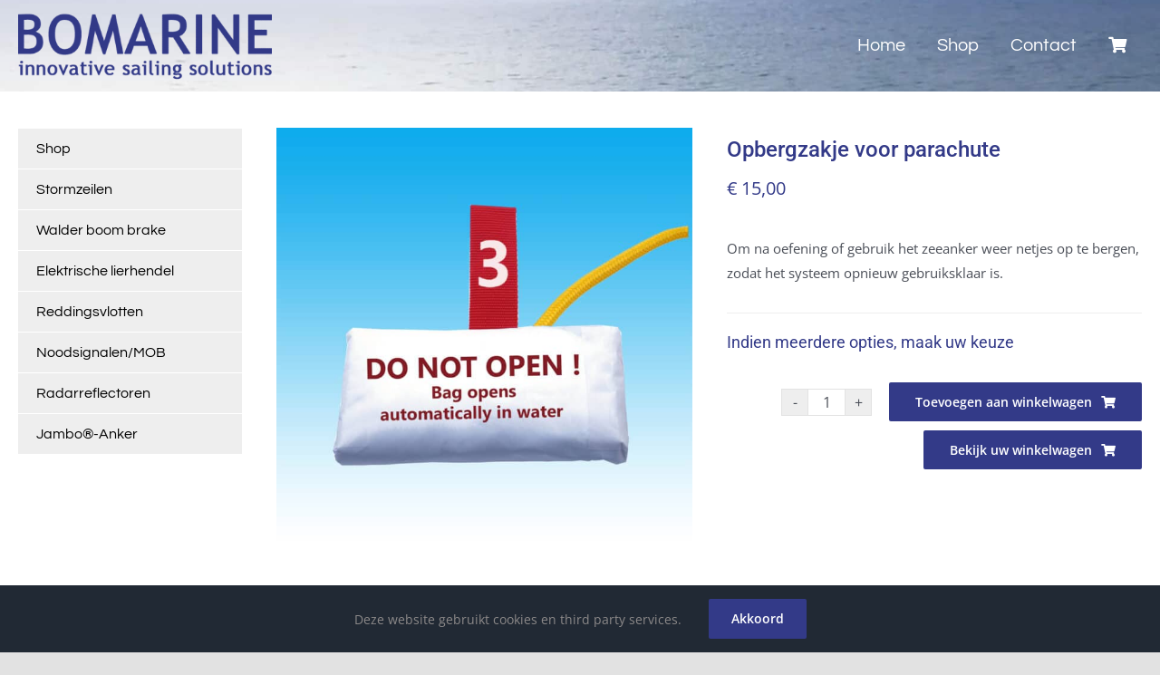

--- FILE ---
content_type: text/html; charset=UTF-8
request_url: https://bomarine.nl/product/opbergzakje-voor-parachute/
body_size: 21248
content:
<!DOCTYPE html>
<html class="avada-html-layout-wide avada-html-header-position-top avada-is-100-percent-template" lang="nl-NL" prefix="og: http://ogp.me/ns# fb: http://ogp.me/ns/fb#">
<head>
	<meta http-equiv="X-UA-Compatible" content="IE=edge" />
	<meta http-equiv="Content-Type" content="text/html; charset=utf-8"/>
	<meta name="viewport" content="width=device-width, initial-scale=1" />
	<meta name='robots' content='index, follow, max-image-preview:large, max-snippet:-1, max-video-preview:-1' />

	<!-- This site is optimized with the Yoast SEO plugin v26.7 - https://yoast.com/wordpress/plugins/seo/ -->
	<title>Opbergzakje voor parachute - Bomarine</title>
	<link rel="canonical" href="https://bomarine.nl/product/opbergzakje-voor-parachute/" />
	<meta property="og:locale" content="nl_NL" />
	<meta property="og:type" content="article" />
	<meta property="og:title" content="Opbergzakje voor parachute - Bomarine" />
	<meta property="og:description" content="Om na oefening of gebruik het zeeanker weer netjes op te bergen, zodat het systeem opnieuw gebruiksklaar is." />
	<meta property="og:url" content="https://bomarine.nl/product/opbergzakje-voor-parachute/" />
	<meta property="og:site_name" content="Bomarine" />
	<meta property="article:modified_time" content="2022-01-07T15:34:54+00:00" />
	<meta property="og:image" content="https://bomarine.nl/wp-content/uploads/2022/01/catch-and-lift_valscherm-woo.jpg" />
	<meta property="og:image:width" content="1024" />
	<meta property="og:image:height" content="1024" />
	<meta property="og:image:type" content="image/jpeg" />
	<meta name="twitter:card" content="summary_large_image" />
	<script type="application/ld+json" class="yoast-schema-graph">{"@context":"https://schema.org","@graph":[{"@type":"WebPage","@id":"https://bomarine.nl/product/opbergzakje-voor-parachute/","url":"https://bomarine.nl/product/opbergzakje-voor-parachute/","name":"Opbergzakje voor parachute - Bomarine","isPartOf":{"@id":"https://bomarine.nl/#website"},"primaryImageOfPage":{"@id":"https://bomarine.nl/product/opbergzakje-voor-parachute/#primaryimage"},"image":{"@id":"https://bomarine.nl/product/opbergzakje-voor-parachute/#primaryimage"},"thumbnailUrl":"https://bomarine.nl/wp-content/uploads/2022/01/catch-and-lift_valscherm-woo.jpg","datePublished":"2022-01-07T15:31:53+00:00","dateModified":"2022-01-07T15:34:54+00:00","breadcrumb":{"@id":"https://bomarine.nl/product/opbergzakje-voor-parachute/#breadcrumb"},"inLanguage":"nl-NL","potentialAction":[{"@type":"ReadAction","target":["https://bomarine.nl/product/opbergzakje-voor-parachute/"]}]},{"@type":"ImageObject","inLanguage":"nl-NL","@id":"https://bomarine.nl/product/opbergzakje-voor-parachute/#primaryimage","url":"https://bomarine.nl/wp-content/uploads/2022/01/catch-and-lift_valscherm-woo.jpg","contentUrl":"https://bomarine.nl/wp-content/uploads/2022/01/catch-and-lift_valscherm-woo.jpg","width":1024,"height":1024,"caption":"Opbergzakje voor parachute"},{"@type":"BreadcrumbList","@id":"https://bomarine.nl/product/opbergzakje-voor-parachute/#breadcrumb","itemListElement":[{"@type":"ListItem","position":1,"name":"Home","item":"https://bomarine.nl/"},{"@type":"ListItem","position":2,"name":"Shop","item":"https://bomarine.nl/shop/"},{"@type":"ListItem","position":3,"name":"Opbergzakje voor parachute"}]},{"@type":"WebSite","@id":"https://bomarine.nl/#website","url":"https://bomarine.nl/","name":"Bomarine","description":"innovative sailing solutions","publisher":{"@id":"https://bomarine.nl/#organization"},"potentialAction":[{"@type":"SearchAction","target":{"@type":"EntryPoint","urlTemplate":"https://bomarine.nl/?s={search_term_string}"},"query-input":{"@type":"PropertyValueSpecification","valueRequired":true,"valueName":"search_term_string"}}],"inLanguage":"nl-NL"},{"@type":"Organization","@id":"https://bomarine.nl/#organization","name":"Bomarine","url":"https://bomarine.nl/","logo":{"@type":"ImageObject","inLanguage":"nl-NL","@id":"https://bomarine.nl/#/schema/logo/image/","url":"https://bomarine.nl/wp-content/uploads/2021/11/Bomarine-logo-def-e1637061014114.png","contentUrl":"https://bomarine.nl/wp-content/uploads/2021/11/Bomarine-logo-def-e1637061014114.png","width":400,"height":133,"caption":"Bomarine"},"image":{"@id":"https://bomarine.nl/#/schema/logo/image/"}}]}</script>
	<!-- / Yoast SEO plugin. -->


<link rel="alternate" type="application/rss+xml" title="Bomarine &raquo; feed" href="https://bomarine.nl/feed/" />
<link rel="alternate" type="application/rss+xml" title="Bomarine &raquo; reacties feed" href="https://bomarine.nl/comments/feed/" />
								<link rel="icon" href="https://bomarine.nl/wp-content/uploads/2021/12/bomarine-fav-1.png" type="image/png" />
		
					<!-- Apple Touch Icon -->
						<link rel="apple-touch-icon" sizes="180x180" href="https://bomarine.nl/wp-content/uploads/2021/12/parasailor-favicon.png" type="image/png">
		
		
				<link rel="alternate" type="application/rss+xml" title="Bomarine &raquo; Opbergzakje voor parachute reacties feed" href="https://bomarine.nl/product/opbergzakje-voor-parachute/feed/" />
<link rel="alternate" title="oEmbed (JSON)" type="application/json+oembed" href="https://bomarine.nl/wp-json/oembed/1.0/embed?url=https%3A%2F%2Fbomarine.nl%2Fproduct%2Fopbergzakje-voor-parachute%2F" />
<link rel="alternate" title="oEmbed (XML)" type="text/xml+oembed" href="https://bomarine.nl/wp-json/oembed/1.0/embed?url=https%3A%2F%2Fbomarine.nl%2Fproduct%2Fopbergzakje-voor-parachute%2F&#038;format=xml" />
					<meta name="description" content="Bekijk hier een stap voor stap video van het opnieuw inpakken van het systeem.

https://youtu.be/chORKPU4tr8

&nbsp;"/>
				
		<meta property="og:locale" content="nl_NL"/>
		<meta property="og:type" content="article"/>
		<meta property="og:site_name" content="Bomarine"/>
		<meta property="og:title" content="Opbergzakje voor parachute - Bomarine"/>
				<meta property="og:description" content="Bekijk hier een stap voor stap video van het opnieuw inpakken van het systeem.

https://youtu.be/chORKPU4tr8

&nbsp;"/>
				<meta property="og:url" content="https://bomarine.nl/product/opbergzakje-voor-parachute/"/>
													<meta property="article:modified_time" content="2022-01-07T15:34:54+01:00"/>
											<meta property="og:image" content="https://bomarine.nl/wp-content/uploads/2022/01/catch-and-lift_valscherm-woo.jpg"/>
		<meta property="og:image:width" content="1024"/>
		<meta property="og:image:height" content="1024"/>
		<meta property="og:image:type" content="image/jpeg"/>
				<style id='wp-img-auto-sizes-contain-inline-css' type='text/css'>
img:is([sizes=auto i],[sizes^="auto," i]){contain-intrinsic-size:3000px 1500px}
/*# sourceURL=wp-img-auto-sizes-contain-inline-css */
</style>
<style id='wp-emoji-styles-inline-css' type='text/css'>

	img.wp-smiley, img.emoji {
		display: inline !important;
		border: none !important;
		box-shadow: none !important;
		height: 1em !important;
		width: 1em !important;
		margin: 0 0.07em !important;
		vertical-align: -0.1em !important;
		background: none !important;
		padding: 0 !important;
	}
/*# sourceURL=wp-emoji-styles-inline-css */
</style>
<link rel='stylesheet' id='wp-block-library-css' href='https://bomarine.nl/wp-includes/css/dist/block-library/style.min.css?ver=6.9' type='text/css' media='all' />
<link rel='stylesheet' id='wc-blocks-style-css' href='https://bomarine.nl/wp-content/plugins/woocommerce/assets/client/blocks/wc-blocks.css?ver=wc-10.4.3' type='text/css' media='all' />
<style id='global-styles-inline-css' type='text/css'>
:root{--wp--preset--aspect-ratio--square: 1;--wp--preset--aspect-ratio--4-3: 4/3;--wp--preset--aspect-ratio--3-4: 3/4;--wp--preset--aspect-ratio--3-2: 3/2;--wp--preset--aspect-ratio--2-3: 2/3;--wp--preset--aspect-ratio--16-9: 16/9;--wp--preset--aspect-ratio--9-16: 9/16;--wp--preset--color--black: #000000;--wp--preset--color--cyan-bluish-gray: #abb8c3;--wp--preset--color--white: #ffffff;--wp--preset--color--pale-pink: #f78da7;--wp--preset--color--vivid-red: #cf2e2e;--wp--preset--color--luminous-vivid-orange: #ff6900;--wp--preset--color--luminous-vivid-amber: #fcb900;--wp--preset--color--light-green-cyan: #7bdcb5;--wp--preset--color--vivid-green-cyan: #00d084;--wp--preset--color--pale-cyan-blue: #8ed1fc;--wp--preset--color--vivid-cyan-blue: #0693e3;--wp--preset--color--vivid-purple: #9b51e0;--wp--preset--color--awb-color-1: #ffffff;--wp--preset--color--awb-color-2: #f9f9fb;--wp--preset--color--awb-color-3: #f2f3f5;--wp--preset--color--awb-color-4: #eeeeee;--wp--preset--color--awb-color-5: #e2e2e2;--wp--preset--color--awb-color-6: #4a4e57;--wp--preset--color--awb-color-7: #f51515;--wp--preset--color--awb-color-8: #212934;--wp--preset--color--awb-color-custom-10: #65bc7b;--wp--preset--color--awb-color-custom-11: #333333;--wp--preset--color--awb-color-custom-12: #333a88;--wp--preset--color--awb-color-custom-13: #000000;--wp--preset--color--awb-color-custom-14: rgba(242,243,245,0.7);--wp--preset--color--awb-color-custom-15: rgba(255,255,255,0.8);--wp--preset--color--awb-color-custom-16: rgba(242,243,245,0.8);--wp--preset--color--awb-color-custom-17: #1d242d;--wp--preset--color--awb-color-custom-18: #26303e;--wp--preset--gradient--vivid-cyan-blue-to-vivid-purple: linear-gradient(135deg,rgb(6,147,227) 0%,rgb(155,81,224) 100%);--wp--preset--gradient--light-green-cyan-to-vivid-green-cyan: linear-gradient(135deg,rgb(122,220,180) 0%,rgb(0,208,130) 100%);--wp--preset--gradient--luminous-vivid-amber-to-luminous-vivid-orange: linear-gradient(135deg,rgb(252,185,0) 0%,rgb(255,105,0) 100%);--wp--preset--gradient--luminous-vivid-orange-to-vivid-red: linear-gradient(135deg,rgb(255,105,0) 0%,rgb(207,46,46) 100%);--wp--preset--gradient--very-light-gray-to-cyan-bluish-gray: linear-gradient(135deg,rgb(238,238,238) 0%,rgb(169,184,195) 100%);--wp--preset--gradient--cool-to-warm-spectrum: linear-gradient(135deg,rgb(74,234,220) 0%,rgb(151,120,209) 20%,rgb(207,42,186) 40%,rgb(238,44,130) 60%,rgb(251,105,98) 80%,rgb(254,248,76) 100%);--wp--preset--gradient--blush-light-purple: linear-gradient(135deg,rgb(255,206,236) 0%,rgb(152,150,240) 100%);--wp--preset--gradient--blush-bordeaux: linear-gradient(135deg,rgb(254,205,165) 0%,rgb(254,45,45) 50%,rgb(107,0,62) 100%);--wp--preset--gradient--luminous-dusk: linear-gradient(135deg,rgb(255,203,112) 0%,rgb(199,81,192) 50%,rgb(65,88,208) 100%);--wp--preset--gradient--pale-ocean: linear-gradient(135deg,rgb(255,245,203) 0%,rgb(182,227,212) 50%,rgb(51,167,181) 100%);--wp--preset--gradient--electric-grass: linear-gradient(135deg,rgb(202,248,128) 0%,rgb(113,206,126) 100%);--wp--preset--gradient--midnight: linear-gradient(135deg,rgb(2,3,129) 0%,rgb(40,116,252) 100%);--wp--preset--font-size--small: 11.25px;--wp--preset--font-size--medium: 20px;--wp--preset--font-size--large: 22.5px;--wp--preset--font-size--x-large: 42px;--wp--preset--font-size--normal: 15px;--wp--preset--font-size--xlarge: 30px;--wp--preset--font-size--huge: 45px;--wp--preset--spacing--20: 0.44rem;--wp--preset--spacing--30: 0.67rem;--wp--preset--spacing--40: 1rem;--wp--preset--spacing--50: 1.5rem;--wp--preset--spacing--60: 2.25rem;--wp--preset--spacing--70: 3.38rem;--wp--preset--spacing--80: 5.06rem;--wp--preset--shadow--natural: 6px 6px 9px rgba(0, 0, 0, 0.2);--wp--preset--shadow--deep: 12px 12px 50px rgba(0, 0, 0, 0.4);--wp--preset--shadow--sharp: 6px 6px 0px rgba(0, 0, 0, 0.2);--wp--preset--shadow--outlined: 6px 6px 0px -3px rgb(255, 255, 255), 6px 6px rgb(0, 0, 0);--wp--preset--shadow--crisp: 6px 6px 0px rgb(0, 0, 0);}:where(.is-layout-flex){gap: 0.5em;}:where(.is-layout-grid){gap: 0.5em;}body .is-layout-flex{display: flex;}.is-layout-flex{flex-wrap: wrap;align-items: center;}.is-layout-flex > :is(*, div){margin: 0;}body .is-layout-grid{display: grid;}.is-layout-grid > :is(*, div){margin: 0;}:where(.wp-block-columns.is-layout-flex){gap: 2em;}:where(.wp-block-columns.is-layout-grid){gap: 2em;}:where(.wp-block-post-template.is-layout-flex){gap: 1.25em;}:where(.wp-block-post-template.is-layout-grid){gap: 1.25em;}.has-black-color{color: var(--wp--preset--color--black) !important;}.has-cyan-bluish-gray-color{color: var(--wp--preset--color--cyan-bluish-gray) !important;}.has-white-color{color: var(--wp--preset--color--white) !important;}.has-pale-pink-color{color: var(--wp--preset--color--pale-pink) !important;}.has-vivid-red-color{color: var(--wp--preset--color--vivid-red) !important;}.has-luminous-vivid-orange-color{color: var(--wp--preset--color--luminous-vivid-orange) !important;}.has-luminous-vivid-amber-color{color: var(--wp--preset--color--luminous-vivid-amber) !important;}.has-light-green-cyan-color{color: var(--wp--preset--color--light-green-cyan) !important;}.has-vivid-green-cyan-color{color: var(--wp--preset--color--vivid-green-cyan) !important;}.has-pale-cyan-blue-color{color: var(--wp--preset--color--pale-cyan-blue) !important;}.has-vivid-cyan-blue-color{color: var(--wp--preset--color--vivid-cyan-blue) !important;}.has-vivid-purple-color{color: var(--wp--preset--color--vivid-purple) !important;}.has-black-background-color{background-color: var(--wp--preset--color--black) !important;}.has-cyan-bluish-gray-background-color{background-color: var(--wp--preset--color--cyan-bluish-gray) !important;}.has-white-background-color{background-color: var(--wp--preset--color--white) !important;}.has-pale-pink-background-color{background-color: var(--wp--preset--color--pale-pink) !important;}.has-vivid-red-background-color{background-color: var(--wp--preset--color--vivid-red) !important;}.has-luminous-vivid-orange-background-color{background-color: var(--wp--preset--color--luminous-vivid-orange) !important;}.has-luminous-vivid-amber-background-color{background-color: var(--wp--preset--color--luminous-vivid-amber) !important;}.has-light-green-cyan-background-color{background-color: var(--wp--preset--color--light-green-cyan) !important;}.has-vivid-green-cyan-background-color{background-color: var(--wp--preset--color--vivid-green-cyan) !important;}.has-pale-cyan-blue-background-color{background-color: var(--wp--preset--color--pale-cyan-blue) !important;}.has-vivid-cyan-blue-background-color{background-color: var(--wp--preset--color--vivid-cyan-blue) !important;}.has-vivid-purple-background-color{background-color: var(--wp--preset--color--vivid-purple) !important;}.has-black-border-color{border-color: var(--wp--preset--color--black) !important;}.has-cyan-bluish-gray-border-color{border-color: var(--wp--preset--color--cyan-bluish-gray) !important;}.has-white-border-color{border-color: var(--wp--preset--color--white) !important;}.has-pale-pink-border-color{border-color: var(--wp--preset--color--pale-pink) !important;}.has-vivid-red-border-color{border-color: var(--wp--preset--color--vivid-red) !important;}.has-luminous-vivid-orange-border-color{border-color: var(--wp--preset--color--luminous-vivid-orange) !important;}.has-luminous-vivid-amber-border-color{border-color: var(--wp--preset--color--luminous-vivid-amber) !important;}.has-light-green-cyan-border-color{border-color: var(--wp--preset--color--light-green-cyan) !important;}.has-vivid-green-cyan-border-color{border-color: var(--wp--preset--color--vivid-green-cyan) !important;}.has-pale-cyan-blue-border-color{border-color: var(--wp--preset--color--pale-cyan-blue) !important;}.has-vivid-cyan-blue-border-color{border-color: var(--wp--preset--color--vivid-cyan-blue) !important;}.has-vivid-purple-border-color{border-color: var(--wp--preset--color--vivid-purple) !important;}.has-vivid-cyan-blue-to-vivid-purple-gradient-background{background: var(--wp--preset--gradient--vivid-cyan-blue-to-vivid-purple) !important;}.has-light-green-cyan-to-vivid-green-cyan-gradient-background{background: var(--wp--preset--gradient--light-green-cyan-to-vivid-green-cyan) !important;}.has-luminous-vivid-amber-to-luminous-vivid-orange-gradient-background{background: var(--wp--preset--gradient--luminous-vivid-amber-to-luminous-vivid-orange) !important;}.has-luminous-vivid-orange-to-vivid-red-gradient-background{background: var(--wp--preset--gradient--luminous-vivid-orange-to-vivid-red) !important;}.has-very-light-gray-to-cyan-bluish-gray-gradient-background{background: var(--wp--preset--gradient--very-light-gray-to-cyan-bluish-gray) !important;}.has-cool-to-warm-spectrum-gradient-background{background: var(--wp--preset--gradient--cool-to-warm-spectrum) !important;}.has-blush-light-purple-gradient-background{background: var(--wp--preset--gradient--blush-light-purple) !important;}.has-blush-bordeaux-gradient-background{background: var(--wp--preset--gradient--blush-bordeaux) !important;}.has-luminous-dusk-gradient-background{background: var(--wp--preset--gradient--luminous-dusk) !important;}.has-pale-ocean-gradient-background{background: var(--wp--preset--gradient--pale-ocean) !important;}.has-electric-grass-gradient-background{background: var(--wp--preset--gradient--electric-grass) !important;}.has-midnight-gradient-background{background: var(--wp--preset--gradient--midnight) !important;}.has-small-font-size{font-size: var(--wp--preset--font-size--small) !important;}.has-medium-font-size{font-size: var(--wp--preset--font-size--medium) !important;}.has-large-font-size{font-size: var(--wp--preset--font-size--large) !important;}.has-x-large-font-size{font-size: var(--wp--preset--font-size--x-large) !important;}
/*# sourceURL=global-styles-inline-css */
</style>

<style id='classic-theme-styles-inline-css' type='text/css'>
/*! This file is auto-generated */
.wp-block-button__link{color:#fff;background-color:#32373c;border-radius:9999px;box-shadow:none;text-decoration:none;padding:calc(.667em + 2px) calc(1.333em + 2px);font-size:1.125em}.wp-block-file__button{background:#32373c;color:#fff;text-decoration:none}
/*# sourceURL=/wp-includes/css/classic-themes.min.css */
</style>
<link rel='stylesheet' id='photoswipe-css' href='https://bomarine.nl/wp-content/plugins/woocommerce/assets/css/photoswipe/photoswipe.min.css?ver=10.4.3' type='text/css' media='all' />
<link rel='stylesheet' id='photoswipe-default-skin-css' href='https://bomarine.nl/wp-content/plugins/woocommerce/assets/css/photoswipe/default-skin/default-skin.min.css?ver=10.4.3' type='text/css' media='all' />
<style id='woocommerce-inline-inline-css' type='text/css'>
.woocommerce form .form-row .required { visibility: visible; }
/*# sourceURL=woocommerce-inline-inline-css */
</style>
<link rel='stylesheet' id='mollie-applepaydirect-css' href='https://bomarine.nl/wp-content/plugins/mollie-payments-for-woocommerce/public/css/mollie-applepaydirect.min.css?ver=1768815599' type='text/css' media='screen' />
<link rel='stylesheet' id='fusion-dynamic-css-css' href='https://bomarine.nl/wp-content/uploads/fusion-styles/aa1821188aed614fb489dbc77dd10c1a.min.css?ver=3.14.2' type='text/css' media='all' />
<script type="text/javascript" src="https://bomarine.nl/wp-includes/js/jquery/jquery.min.js?ver=3.7.1" id="jquery-core-js"></script>
<script type="text/javascript" src="https://bomarine.nl/wp-content/plugins/woocommerce/assets/js/zoom/jquery.zoom.min.js?ver=1.7.21-wc.10.4.3" id="wc-zoom-js" defer="defer" data-wp-strategy="defer"></script>
<script type="text/javascript" src="https://bomarine.nl/wp-content/plugins/woocommerce/assets/js/flexslider/jquery.flexslider.min.js?ver=2.7.2-wc.10.4.3" id="wc-flexslider-js" defer="defer" data-wp-strategy="defer"></script>
<script type="text/javascript" src="https://bomarine.nl/wp-content/plugins/woocommerce/assets/js/photoswipe/photoswipe.min.js?ver=4.1.1-wc.10.4.3" id="wc-photoswipe-js" defer="defer" data-wp-strategy="defer"></script>
<script type="text/javascript" src="https://bomarine.nl/wp-content/plugins/woocommerce/assets/js/photoswipe/photoswipe-ui-default.min.js?ver=4.1.1-wc.10.4.3" id="wc-photoswipe-ui-default-js" defer="defer" data-wp-strategy="defer"></script>
<script type="text/javascript" id="wc-single-product-js-extra">
/* <![CDATA[ */
var wc_single_product_params = {"i18n_required_rating_text":"Selecteer een waardering","i18n_rating_options":["1 van de 5 sterren","2 van de 5 sterren","3 van de 5 sterren","4 van de 5 sterren","5 van de 5 sterren"],"i18n_product_gallery_trigger_text":"Afbeeldinggalerij in volledig scherm bekijken","review_rating_required":"yes","flexslider":{"rtl":false,"animation":"slide","smoothHeight":true,"directionNav":true,"controlNav":"thumbnails","slideshow":false,"animationSpeed":500,"animationLoop":false,"allowOneSlide":false,"prevText":"\u003Ci class=\"awb-icon-angle-left\"\u003E\u003C/i\u003E","nextText":"\u003Ci class=\"awb-icon-angle-right\"\u003E\u003C/i\u003E"},"zoom_enabled":"1","zoom_options":[],"photoswipe_enabled":"1","photoswipe_options":{"shareEl":false,"closeOnScroll":false,"history":false,"hideAnimationDuration":0,"showAnimationDuration":0},"flexslider_enabled":"1"};
//# sourceURL=wc-single-product-js-extra
/* ]]> */
</script>
<script type="text/javascript" src="https://bomarine.nl/wp-content/plugins/woocommerce/assets/js/frontend/single-product.min.js?ver=10.4.3" id="wc-single-product-js" defer="defer" data-wp-strategy="defer"></script>
<script type="text/javascript" src="https://bomarine.nl/wp-content/plugins/woocommerce/assets/js/jquery-blockui/jquery.blockUI.min.js?ver=2.7.0-wc.10.4.3" id="wc-jquery-blockui-js" defer="defer" data-wp-strategy="defer"></script>
<script type="text/javascript" src="https://bomarine.nl/wp-content/plugins/woocommerce/assets/js/js-cookie/js.cookie.min.js?ver=2.1.4-wc.10.4.3" id="wc-js-cookie-js" defer="defer" data-wp-strategy="defer"></script>
<script type="text/javascript" id="woocommerce-js-extra">
/* <![CDATA[ */
var woocommerce_params = {"ajax_url":"/wp-admin/admin-ajax.php","wc_ajax_url":"/?wc-ajax=%%endpoint%%","i18n_password_show":"Wachtwoord weergeven","i18n_password_hide":"Wachtwoord verbergen"};
//# sourceURL=woocommerce-js-extra
/* ]]> */
</script>
<script type="text/javascript" src="https://bomarine.nl/wp-content/plugins/woocommerce/assets/js/frontend/woocommerce.min.js?ver=10.4.3" id="woocommerce-js" defer="defer" data-wp-strategy="defer"></script>
<link rel="https://api.w.org/" href="https://bomarine.nl/wp-json/" /><link rel="alternate" title="JSON" type="application/json" href="https://bomarine.nl/wp-json/wp/v2/product/1435" /><link rel="EditURI" type="application/rsd+xml" title="RSD" href="https://bomarine.nl/xmlrpc.php?rsd" />
<meta name="generator" content="WordPress 6.9" />
<meta name="generator" content="WooCommerce 10.4.3" />
<link rel='shortlink' href='https://bomarine.nl/?p=1435' />
<link rel="preload" href="https://bomarine.nl/wp-content/themes/Avada/includes/lib/assets/fonts/icomoon/awb-icons.woff" as="font" type="font/woff" crossorigin><link rel="preload" href="//bomarine.nl/wp-content/themes/Avada/includes/lib/assets/fonts/fontawesome/webfonts/fa-brands-400.woff2" as="font" type="font/woff2" crossorigin><link rel="preload" href="//bomarine.nl/wp-content/themes/Avada/includes/lib/assets/fonts/fontawesome/webfonts/fa-regular-400.woff2" as="font" type="font/woff2" crossorigin><link rel="preload" href="//bomarine.nl/wp-content/themes/Avada/includes/lib/assets/fonts/fontawesome/webfonts/fa-solid-900.woff2" as="font" type="font/woff2" crossorigin><style type="text/css" id="css-fb-visibility">@media screen and (max-width: 640px){.fusion-no-small-visibility{display:none !important;}body .sm-text-align-center{text-align:center !important;}body .sm-text-align-left{text-align:left !important;}body .sm-text-align-right{text-align:right !important;}body .sm-text-align-justify{text-align:justify !important;}body .sm-flex-align-center{justify-content:center !important;}body .sm-flex-align-flex-start{justify-content:flex-start !important;}body .sm-flex-align-flex-end{justify-content:flex-end !important;}body .sm-mx-auto{margin-left:auto !important;margin-right:auto !important;}body .sm-ml-auto{margin-left:auto !important;}body .sm-mr-auto{margin-right:auto !important;}body .fusion-absolute-position-small{position:absolute;width:100%;}.awb-sticky.awb-sticky-small{ position: sticky; top: var(--awb-sticky-offset,0); }}@media screen and (min-width: 641px) and (max-width: 1024px){.fusion-no-medium-visibility{display:none !important;}body .md-text-align-center{text-align:center !important;}body .md-text-align-left{text-align:left !important;}body .md-text-align-right{text-align:right !important;}body .md-text-align-justify{text-align:justify !important;}body .md-flex-align-center{justify-content:center !important;}body .md-flex-align-flex-start{justify-content:flex-start !important;}body .md-flex-align-flex-end{justify-content:flex-end !important;}body .md-mx-auto{margin-left:auto !important;margin-right:auto !important;}body .md-ml-auto{margin-left:auto !important;}body .md-mr-auto{margin-right:auto !important;}body .fusion-absolute-position-medium{position:absolute;width:100%;}.awb-sticky.awb-sticky-medium{ position: sticky; top: var(--awb-sticky-offset,0); }}@media screen and (min-width: 1025px){.fusion-no-large-visibility{display:none !important;}body .lg-text-align-center{text-align:center !important;}body .lg-text-align-left{text-align:left !important;}body .lg-text-align-right{text-align:right !important;}body .lg-text-align-justify{text-align:justify !important;}body .lg-flex-align-center{justify-content:center !important;}body .lg-flex-align-flex-start{justify-content:flex-start !important;}body .lg-flex-align-flex-end{justify-content:flex-end !important;}body .lg-mx-auto{margin-left:auto !important;margin-right:auto !important;}body .lg-ml-auto{margin-left:auto !important;}body .lg-mr-auto{margin-right:auto !important;}body .fusion-absolute-position-large{position:absolute;width:100%;}.awb-sticky.awb-sticky-large{ position: sticky; top: var(--awb-sticky-offset,0); }}</style>	<noscript><style>.woocommerce-product-gallery{ opacity: 1 !important; }</style></noscript>
			<style type="text/css" id="wp-custom-css">
			

.fusion-header {
    padding-left: 20px;
    padding-right: 20px;
}

.no-border .fusion-post-wrapper {
	border: 0px!important;
}

.fusion-image-wrapper .fusion-rollover {
	opacity: 1!important;
}

.fusion-image-wrapper .fusion-rollover:hover {
	opacity: 0!important;
}

h4 .fusion-rollover-title {
	color: #ffffff!important;
}

.sidebar .widget {
  margin-bottom: 40px;
}

.sidebar .widget a {
	color: #000000!important;
}

.sidebar .widget a:hover {
  color: #ffffff!important;
}

#wrapper .fusion-vertical-menu-widget.left .menu > li > a:hover {
    background-color: #333a88!important;	
}

#wrapper .fusion-vertical-menu-widget .menu li.current-menu-item > a, #wrapper .fusion-vertical-menu-widget .menu li.current_page_item > a {
  border-right: 0px solid;
	background-color:#333a88;
	color: #ffffff!important;
}

.fusion-mobile-menu-icons a {
    font-size: 25px !important;
    margin-left: 20px;
}

.fusion-sharing-box {
margin-top: 0px!important;
}

.fusion-widget-area .widget_nav_menu li {
	padding: 5px 12px;
	font-size: 14px;
}

.side-nav {
    position: absolute;
}

.catalog-ordering {
    display: none!important;
    margin-bottom: 0px;
}

.has-sidebar #content, .woocommerce-container {
    order: 2;
    margin-top: 0px!important;
}

.product_title {
	color: #333a88!important;
}

h3.product-title a{
	color: #333a88!important;
}

html:not(.avada-has-site-width-percent) #main, html:not(.avada-has-site-width-percent) .fusion-footer-copyright-area, html:not(.avada-has-site-width-percent) .fusion-footer-widget-area, html:not(.avada-has-site-width-percent) .fusion-sliding-bar-position-bottom .fusion-sliding-bar, html:not(.avada-has-site-width-percent) .fusion-sliding-bar-position-top .fusion-sliding-bar, html:not(.avada-has-site-width-percent) .tfs-slider .slide-content-container {
  padding-left: 20px;
  padding-right: 20px;
}

.fusion-menu-cart-checkout:hover{
  background: #cccccc!important;
}

@media only screen and (max-width: 800px) {
    #sidebar, #sidebar-2 {
	margin-top: 0px!important;
} 
	.sidebar .widget {
	margin-top: 0px;
}
	
}		</style>
				<script type="text/javascript">
			var doc = document.documentElement;
			doc.setAttribute( 'data-useragent', navigator.userAgent );
		</script>
		
	<meta name="generator" content="WP Rocket 3.20.3" data-wpr-features="wpr_preload_links wpr_host_fonts_locally wpr_desktop" /></head>

<body class="wp-singular product-template-default single single-product postid-1435 wp-custom-logo wp-theme-Avada theme-Avada woocommerce woocommerce-page woocommerce-no-js has-sidebar fusion-image-hovers fusion-pagination-sizing fusion-button_type-flat fusion-button_span-no fusion-button_gradient-linear avada-image-rollover-circle-no avada-image-rollover-yes avada-image-rollover-direction-fade fusion-body ltr no-tablet-sticky-header no-mobile-sticky-header no-mobile-slidingbar no-desktop-totop no-mobile-totop fusion-disable-outline fusion-sub-menu-fade mobile-logo-pos-left layout-wide-mode avada-has-boxed-modal-shadow- layout-scroll-offset-full avada-has-zero-margin-offset-top fusion-top-header menu-text-align-center fusion-woo-product-design-classic fusion-woo-shop-page-columns-6 fusion-woo-related-columns-4 fusion-woo-archive-page-columns-4 fusion-woocommerce-equal-heights avada-has-woo-gallery-disabled woo-sale-badge-circle woo-outofstock-badge-top_bar mobile-menu-design-modern fusion-show-pagination-text fusion-header-layout-v3 avada-responsive avada-footer-fx-none avada-menu-highlight-style-background fusion-search-form-clean fusion-main-menu-search-overlay fusion-avatar-circle avada-dropdown-styles avada-blog-layout-grid avada-blog-archive-layout-large avada-header-shadow-no avada-menu-icon-position-left avada-has-header-100-width avada-has-100-footer avada-has-breadcrumb-mobile-hidden avada-has-titlebar-hide avada-header-border-color-full-transparent avada-has-header-bg-image avada-header-bg-no-repeat avada-has-header-bg-full avada-header-top-bg-not-opaque avada-has-pagination-width_height avada-flyout-menu-direction-fade avada-ec-views-v1" data-awb-post-id="1435">
		<a class="skip-link screen-reader-text" href="#content">Ga naar inhoud</a>

	<div data-rocket-location-hash="1bedd667ccdb0f2ae6123868cb70086e" id="boxed-wrapper">
		
		<div data-rocket-location-hash="c748e83a99a8efa38397a49b963eb39a" id="wrapper" class="fusion-wrapper">
			<div data-rocket-location-hash="30e21cd0d1ab48664f94f36d4ec80340" id="home" style="position:relative;top:-1px;"></div>
							
					
			<header data-rocket-location-hash="6a3c4ea792bfdd798d2d351fb8fd07c9" class="fusion-header-wrapper">
				<div class="fusion-header-v3 fusion-logo-alignment fusion-logo-left fusion-sticky-menu- fusion-sticky-logo- fusion-mobile-logo-1  fusion-mobile-menu-design-modern">
					<div class="fusion-header-sticky-height"></div>
<div class="fusion-header">
	<div class="fusion-row">
					<div class="fusion-logo" data-margin-top="5px" data-margin-bottom="0px" data-margin-left="0px" data-margin-right="0px">
			<a class="fusion-logo-link"  href="https://bomarine.nl/" >

						<!-- standard logo -->
			<img src="https://bomarine.nl/wp-content/uploads/2021/11/Bomarine-logo-def-e1637061014114.png" srcset="https://bomarine.nl/wp-content/uploads/2021/11/Bomarine-logo-def-e1637061014114.png 1x" width="400" height="133" alt="Bomarine Logo" data-retina_logo_url="" class="fusion-standard-logo" />

											<!-- mobile logo -->
				<img src="https://bomarine.nl/wp-content/uploads/2021/11/Bomarine-logo-def-e1637061014114.png" srcset="https://bomarine.nl/wp-content/uploads/2021/11/Bomarine-logo-def-e1637061014114.png 1x" width="400" height="133" alt="Bomarine Logo" data-retina_logo_url="" class="fusion-mobile-logo" />
			
					</a>
		</div>		<nav class="fusion-main-menu" aria-label="Main Menu"><div class="fusion-overlay-search">		<form role="search" class="searchform fusion-search-form  fusion-search-form-clean" method="get" action="https://bomarine.nl/">
			<div class="fusion-search-form-content">

				
				<div class="fusion-search-field search-field">
					<label><span class="screen-reader-text">Zoeken naar:</span>
													<input type="search" value="" name="s" class="s" placeholder="Zoeken..." required aria-required="true" aria-label="Zoeken..."/>
											</label>
				</div>
				<div class="fusion-search-button search-button">
					<input type="submit" class="fusion-search-submit searchsubmit" aria-label="Zoeken" value="&#xf002;" />
									</div>

				
			</div>


			
		</form>
		<div class="fusion-search-spacer"></div><a href="#" role="button" aria-label="Close Search" class="fusion-close-search"></a></div><ul id="menu-mainmenu" class="fusion-menu"><li  id="menu-item-464"  class="menu-item menu-item-type-post_type menu-item-object-page menu-item-home menu-item-464"  data-item-id="464"><a  href="https://bomarine.nl/" class="fusion-background-highlight"><span class="menu-text">Home</span></a></li><li  id="menu-item-2385"  class="menu-item menu-item-type-post_type menu-item-object-page current_page_parent menu-item-2385"  data-item-id="2385"><a  href="https://bomarine.nl/shop/" class="fusion-background-highlight"><span class="menu-text">Shop</span></a></li><li  id="menu-item-1670"  class="menu-item menu-item-type-post_type menu-item-object-post menu-item-1670"  data-item-id="1670"><a  href="https://bomarine.nl/contactpagina/" class="fusion-background-highlight"><span class="menu-text">Contact</span></a></li><li  id="menu-item-1990"  class="menu-item menu-item-type-post_type menu-item-object-page menu-item-1990"  data-item-id="1990"><a  href="https://bomarine.nl/cart/" class="fusion-icon-only-link fusion-flex-link fusion-background-highlight"><span class="fusion-megamenu-icon"><i class="glyphicon fa-shopping-cart fas" aria-hidden="true"></i></span><span class="menu-text"><span class="menu-title">Cart</span></span></a></li></ul></nav><div class="fusion-mobile-navigation"><ul id="menu-mainmenu-1" class="fusion-mobile-menu"><li   class="menu-item menu-item-type-post_type menu-item-object-page menu-item-home menu-item-464"  data-item-id="464"><a  href="https://bomarine.nl/" class="fusion-background-highlight"><span class="menu-text">Home</span></a></li><li   class="menu-item menu-item-type-post_type menu-item-object-page current_page_parent menu-item-2385"  data-item-id="2385"><a  href="https://bomarine.nl/shop/" class="fusion-background-highlight"><span class="menu-text">Shop</span></a></li><li   class="menu-item menu-item-type-post_type menu-item-object-post menu-item-1670"  data-item-id="1670"><a  href="https://bomarine.nl/contactpagina/" class="fusion-background-highlight"><span class="menu-text">Contact</span></a></li><li   class="menu-item menu-item-type-post_type menu-item-object-page menu-item-1990"  data-item-id="1990"><a  href="https://bomarine.nl/cart/" class="fusion-icon-only-link fusion-flex-link fusion-background-highlight"><span class="fusion-megamenu-icon"><i class="glyphicon fa-shopping-cart fas" aria-hidden="true"></i></span><span class="menu-text"><span class="menu-title">Cart</span></span></a></li></ul></div>	<div class="fusion-mobile-menu-icons">
							<a href="#" class="fusion-icon awb-icon-bars" aria-label="Toggle mobile menu" aria-expanded="false"></a>
		
		
		
			</div>

<nav class="fusion-mobile-nav-holder fusion-mobile-menu-text-align-left fusion-mobile-menu-indicator-hide" aria-label="Main Menu Mobile"></nav>

					</div>
</div>
				</div>
				<div class="fusion-clearfix"></div>
			</header>
								
							<div data-rocket-location-hash="ae09952dcb51da4b7e7510d1894525f4" id="sliders-container" class="fusion-slider-visibility">
					</div>
				
					
							
			
						<main data-rocket-location-hash="c0b0263996e1af8fef4db43d347892e9" id="main" class="clearfix width-100">
				<div class="fusion-row" style="max-width:100%;">

<section id="content" style="float: right;">
									<div id="post-1435" class="post-1435 product type-product status-publish has-post-thumbnail product_cat-catch-and-lift first instock taxable shipping-taxable purchasable product-type-simple">

				<div class="post-content">
					<div class="fusion-fullwidth fullwidth-box fusion-builder-row-1 fusion-flex-container nonhundred-percent-fullwidth non-hundred-percent-height-scrolling" style="--awb-border-radius-top-left:0px;--awb-border-radius-top-right:0px;--awb-border-radius-bottom-right:0px;--awb-border-radius-bottom-left:0px;--awb-flex-wrap:wrap;" ><div class="fusion-builder-row fusion-row fusion-flex-align-items-flex-start fusion-flex-content-wrap" style="max-width:1996.8px;margin-left: calc(-4% / 2 );margin-right: calc(-4% / 2 );"><div class="fusion-layout-column fusion_builder_column fusion-builder-column-0 fusion_builder_column_1_2 1_2 fusion-flex-column" style="--awb-bg-size:cover;--awb-width-large:50%;--awb-margin-top-large:0px;--awb-spacing-right-large:3.84%;--awb-margin-bottom-large:20px;--awb-spacing-left-large:3.84%;--awb-width-medium:50%;--awb-order-medium:0;--awb-spacing-right-medium:3.84%;--awb-spacing-left-medium:3.84%;--awb-width-small:100%;--awb-order-small:0;--awb-spacing-right-small:1.92%;--awb-spacing-left-small:1.92%;"><div class="fusion-column-wrapper fusion-column-has-shadow fusion-flex-justify-content-flex-start fusion-content-layout-column"><div class="fusion-woo-product-images fusion-woo-product-images-1" data-type="simple" data-zoom_enabled="1" data-photoswipe_enabled="0"><div class="avada-single-product-gallery-wrapper avada-product-images-element avada-product-images-thumbnails-bottom">

<div class="woocommerce-product-gallery woocommerce-product-gallery--with-images woocommerce-product-gallery--columns-4 images avada-product-gallery" data-columns="4" style="opacity: 0; transition: opacity .25s ease-in-out;">
	<div class="woocommerce-product-gallery__wrapper">
		<div data-thumb="https://bomarine.nl/wp-content/uploads/2022/01/catch-and-lift_valscherm-woo-200x200.jpg" data-thumb-alt="Opbergzakje voor parachute" data-thumb-srcset="https://bomarine.nl/wp-content/uploads/2022/01/catch-and-lift_valscherm-woo-66x66.jpg 66w, https://bomarine.nl/wp-content/uploads/2022/01/catch-and-lift_valscherm-woo-150x150.jpg 150w, https://bomarine.nl/wp-content/uploads/2022/01/catch-and-lift_valscherm-woo-200x200.jpg 200w, https://bomarine.nl/wp-content/uploads/2022/01/catch-and-lift_valscherm-woo-300x300.jpg 300w, https://bomarine.nl/wp-content/uploads/2022/01/catch-and-lift_valscherm-woo-400x400.jpg 400w, https://bomarine.nl/wp-content/uploads/2022/01/catch-and-lift_valscherm-woo-500x500.jpg 500w, https://bomarine.nl/wp-content/uploads/2022/01/catch-and-lift_valscherm-woo-600x600.jpg 600w, https://bomarine.nl/wp-content/uploads/2022/01/catch-and-lift_valscherm-woo-700x700.jpg 700w, https://bomarine.nl/wp-content/uploads/2022/01/catch-and-lift_valscherm-woo-768x768.jpg 768w, https://bomarine.nl/wp-content/uploads/2022/01/catch-and-lift_valscherm-woo-800x800.jpg 800w, https://bomarine.nl/wp-content/uploads/2022/01/catch-and-lift_valscherm-woo.jpg 1024w"  data-thumb-sizes="(max-width: 200px) 100vw, 200px" class="woocommerce-product-gallery__image"><a href="https://bomarine.nl/wp-content/uploads/2022/01/catch-and-lift_valscherm-woo.jpg"><img decoding="async" width="700" height="700" src="https://bomarine.nl/wp-content/uploads/2022/01/catch-and-lift_valscherm-woo-700x700.jpg" class="wp-post-image" alt="Opbergzakje voor parachute" data-caption="" data-src="https://bomarine.nl/wp-content/uploads/2022/01/catch-and-lift_valscherm-woo.jpg" data-large_image="https://bomarine.nl/wp-content/uploads/2022/01/catch-and-lift_valscherm-woo.jpg" data-large_image_width="1024" data-large_image_height="1024" srcset="https://bomarine.nl/wp-content/uploads/2022/01/catch-and-lift_valscherm-woo-66x66.jpg 66w, https://bomarine.nl/wp-content/uploads/2022/01/catch-and-lift_valscherm-woo-150x150.jpg 150w, https://bomarine.nl/wp-content/uploads/2022/01/catch-and-lift_valscherm-woo-200x200.jpg 200w, https://bomarine.nl/wp-content/uploads/2022/01/catch-and-lift_valscherm-woo-300x300.jpg 300w, https://bomarine.nl/wp-content/uploads/2022/01/catch-and-lift_valscherm-woo-400x400.jpg 400w, https://bomarine.nl/wp-content/uploads/2022/01/catch-and-lift_valscherm-woo-500x500.jpg 500w, https://bomarine.nl/wp-content/uploads/2022/01/catch-and-lift_valscherm-woo-600x600.jpg 600w, https://bomarine.nl/wp-content/uploads/2022/01/catch-and-lift_valscherm-woo-700x700.jpg 700w, https://bomarine.nl/wp-content/uploads/2022/01/catch-and-lift_valscherm-woo-768x768.jpg 768w, https://bomarine.nl/wp-content/uploads/2022/01/catch-and-lift_valscherm-woo-800x800.jpg 800w, https://bomarine.nl/wp-content/uploads/2022/01/catch-and-lift_valscherm-woo.jpg 1024w" sizes="(max-width: 700px) 100vw, 700px" /></a><a class="avada-product-gallery-lightbox-trigger" href="https://bomarine.nl/wp-content/uploads/2022/01/catch-and-lift_valscherm-woo.jpg" data-rel="iLightbox[]" alt="Opbergzakje voor parachute" data-title="catch-and-lift_valscherm-woo" title="catch-and-lift_valscherm-woo" data-caption=""></a></div>	</div>
</div>
</div>
</div></div></div><div class="fusion-layout-column fusion_builder_column fusion-builder-column-1 fusion_builder_column_1_2 1_2 fusion-flex-column" style="--awb-bg-size:cover;--awb-width-large:50%;--awb-margin-top-large:0px;--awb-spacing-right-large:3.84%;--awb-margin-bottom-large:20px;--awb-spacing-left-large:3.84%;--awb-width-medium:50%;--awb-order-medium:0;--awb-spacing-right-medium:3.84%;--awb-spacing-left-medium:3.84%;--awb-width-small:100%;--awb-order-small:0;--awb-spacing-right-small:1.92%;--awb-spacing-left-small:1.92%;"><div class="fusion-column-wrapper fusion-column-has-shadow fusion-flex-justify-content-flex-start fusion-content-layout-column"><div class="fusion-title title fusion-title-1 fusion-sep-none fusion-title-text fusion-title-size-one"><h1 class="fusion-title-heading title-heading-left" style="margin:0;">Opbergzakje voor parachute</h1></div><div class="fusion-woo-price-tb fusion-woo-price-tb-1 sale-position-right has-border floated has-badge badge-position-right" style="--awb-price-font-size:20px;--awb-badge-border-size:1px;--awb-border-radius:0px 0px 0px 0px;--awb-price-font-family:inherit;--awb-price-font-style:normal;--awb-price-font-weight:400;--awb-sale-font-family:inherit;--awb-sale-font-style:normal;--awb-sale-font-weight:400;--awb-stock-font-family:inherit;--awb-stock-font-style:normal;--awb-stock-font-weight:400;--awb-badge-font-family:inherit;--awb-badge-font-style:normal;--awb-badge-font-weight:400;"><p class="price"><span class="woocommerce-Price-amount amount"><bdi><span class="woocommerce-Price-currencySymbol">&euro;</span>&nbsp;15,00</bdi></span></p>
</div><div class="fusion-woo-short-description-tb fusion-woo-short-description-tb-1" style="--awb-margin-top:40px;"><div class="woocommerce-product-details__short-description">
	<p>Om na oefening of gebruik het zeeanker weer netjes op te bergen, zodat het systeem opnieuw gebruiksklaar is.</p>
</div>
</div><div class="fusion-separator fusion-full-width-sep" style="align-self: center;margin-left: auto;margin-right: auto;flex-grow:1;margin-top:10px;margin-bottom:10px;width:100%;"><div class="fusion-separator-border sep-single sep-solid" style="--awb-height:20px;--awb-amount:20px;--awb-sep-color:#eeeeee;border-color:#eeeeee;border-top-width:1px;"></div></div><div class="fusion-title title fusion-title-2 fusion-sep-none fusion-title-text fusion-title-size-three"><h3 class="fusion-title-heading title-heading-left" style="margin:0;">Indien meerdere opties, maak uw keuze</h3></div><div class="fusion-woo-cart fusion-woo-cart-1" data-type="simple" data-layout="floated">
	
	<form class="cart" action="https://bomarine.nl/product/opbergzakje-voor-parachute/" method="post" enctype='multipart/form-data'>
		<div class="fusion-button-wrapper">
		<div class="quantity">
		<label class="screen-reader-text" for="quantity_696e1a4c7edbe">Opbergzakje voor parachute aantal</label>
	<input
		type="number"
				id="quantity_696e1a4c7edbe"
		class="input-text qty text"
		name="quantity"
		value="1"
		aria-label="Productaantal"
				min="1"
							step="1"
			placeholder=""
			inputmode="numeric"
			autocomplete="off"
			/>
	</div>

		<button type="submit" name="add-to-cart" value="1435" class="single_add_to_cart_button button alt">Toevoegen aan winkelwagen<i class="fa-shopping-cart fas button-icon-right" aria-hidden="true"></i></button>

		</div>	</form>

	
<style>.fusion-woo-cart-1 .woocommerce-variation .price{flex-direction:row-reverse;font-family:inherit;font-style:normal;font-weight:400;}.fusion-woo-cart-1 .woocommerce-variation .price del{margin-left:0.5em;font-family:inherit;font-style:normal;font-weight:400;}.fusion-woo-cart-1 tr .label,.fusion-woo-cart-1 .woocommerce-grouped-product-list label,.fusion-woo-cart-1 .woocommerce-grouped-product-list label a,.fusion-woo-cart-1 .woocommerce-grouped-product-list .amount,.fusion-woo-cart-1 .woocommerce-variation .woocommerce-variation-description,.fusion-woo-cart-1 .woocommerce-variation .price > .amount,.fusion-woo-cart-1 .woocommerce-variation .price ins .amount,.fusion-woo-cart-1 .woocommerce-variation .price del .amount,.fusion-woo-cart-1 .stock,.fusion-woo-cart-1 .woocommerce-variation .woocommerce-variation-availability{font-family:inherit;font-style:normal;font-weight:400;}.fusion-woo-cart-1 .reset_variations{display:none !important;}.fusion-woo-cart-1 .fusion-button-wrapper{justify-content:flex-end;}.fusion-woo-cart-1 .fusion-button-wrapper .quantity{margin-right:1.2em;}.fusion-body #main .fusion-woo-cart-1 .quantity input[type="number"].qty{height:30px;width:40px;font-size:16px;}.fusion-body #main .fusion-woo-cart-1 .quantity input[type="button"]{height:30px;width:30px;font-size:16px;}.fusion-woo-cart-1 .quantity{width:calc( 40px + 30px + 30px );font-size:16px;}.fusion-body .fusion-woo-cart-1 .fusion-button-wrapper .button{padding:13px 29px;line-height:17px;font-size:14px;background:#333a88;background-image:linear-gradient( to top, #333a88, #333a88 );}.fusion-body .fusion-woo-cart-1 .fusion-button-wrapper .button:hover{background:#333a88;background-image:linear-gradient( to top, #333a88, #333a88 );}</style></div><div class="fusion-separator fusion-full-width-sep" style="align-self: center;margin-left: auto;margin-right: auto;flex-grow:1;margin-top:10px;width:100%;"></div><div style="text-align:right;"><a class="fusion-button button-flat button-large button-default fusion-button-default button-1 fusion-button-default-span fusion-button-default-type" target="_self" href="https://bomarine.nl/cart/"><span class="fusion-button-text awb-button__text awb-button__text--default">Bekijk uw winkelwagen</span><i class="fa-shopping-cart fas awb-button__icon awb-button__icon--default button-icon-right" aria-hidden="true"></i></a></div></div></div></div></div><div class="fusion-fullwidth fullwidth-box fusion-builder-row-2 fusion-flex-container nonhundred-percent-fullwidth non-hundred-percent-height-scrolling" style="--awb-border-radius-top-left:0px;--awb-border-radius-top-right:0px;--awb-border-radius-bottom-right:0px;--awb-border-radius-bottom-left:0px;--awb-flex-wrap:wrap;" ><div class="fusion-builder-row fusion-row fusion-flex-align-items-flex-start fusion-flex-content-wrap" style="max-width:1996.8px;margin-left: calc(-4% / 2 );margin-right: calc(-4% / 2 );"><div class="fusion-layout-column fusion_builder_column fusion-builder-column-2 fusion_builder_column_1_1 1_1 fusion-flex-column" style="--awb-bg-size:cover;--awb-width-large:100%;--awb-margin-top-large:0px;--awb-spacing-right-large:1.92%;--awb-margin-bottom-large:20px;--awb-spacing-left-large:1.92%;--awb-width-medium:100%;--awb-order-medium:0;--awb-spacing-right-medium:1.92%;--awb-spacing-left-medium:1.92%;--awb-width-small:100%;--awb-order-small:0;--awb-spacing-right-small:1.92%;--awb-spacing-left-small:1.92%;"><div class="fusion-column-wrapper fusion-column-has-shadow fusion-flex-justify-content-flex-start fusion-content-layout-column"><div class="fusion-woo-tabs-tb fusion-woo-tabs-tb-1 woo-tabs-vertical">
	<div class="woocommerce-tabs wc-tabs-wrapper">
		<ul class="tabs wc-tabs" role="tablist">
							<li role="presentation" class="description_tab" id="tab-title-description">
					<a href="#tab-description" role="tab" aria-controls="tab-description">
						Beschrijving					</a>
				</li>
							<li role="presentation" class="reviews_tab" id="tab-title-reviews">
					<a href="#tab-reviews" role="tab" aria-controls="tab-reviews">
						Beoordelingen (0)					</a>
				</li>
					</ul>
					<div class="woocommerce-Tabs-panel woocommerce-Tabs-panel--description panel entry-content wc-tab" id="tab-description" role="tabpanel" aria-labelledby="tab-title-description">
				
	<h2 class="fusion-woocommerce-tab-title">Beschrijving</h2>

<p>Bekijk hier een stap voor stap video van het opnieuw inpakken van het systeem.</p>
<div class="video-shortcode"><iframe title="Packanleitung | CATCH and LIFT Rescue System" width="1778" height="1000" src="https://www.youtube.com/embed/chORKPU4tr8?feature=oembed" frameborder="0" allow="accelerometer; autoplay; clipboard-write; encrypted-media; gyroscope; picture-in-picture" allowfullscreen></iframe></div>
<p>&nbsp;</p>
			</div>
					<div class="woocommerce-Tabs-panel woocommerce-Tabs-panel--reviews panel entry-content wc-tab" id="tab-reviews" role="tabpanel" aria-labelledby="tab-title-reviews">
				<div id="reviews" class="woocommerce-Reviews">
	<div id="comments">
		<h2 class="woocommerce-Reviews-title">
			Beoordelingen		</h2>

					<p class="woocommerce-noreviews">Er zijn nog geen beoordelingen.</p>
			</div>

			<p class="woocommerce-verification-required">Enkel ingelogde klanten die dit product gekocht hebben, kunnen een beoordeling schrijven.</p>
	
	<div class="clear"></div>
</div>
			</div>
		
			</div>

</div></div></div></div></div><div class="fusion-fullwidth fullwidth-box fusion-builder-row-3 fusion-flex-container nonhundred-percent-fullwidth non-hundred-percent-height-scrolling" style="--awb-border-radius-top-left:0px;--awb-border-radius-top-right:0px;--awb-border-radius-bottom-right:0px;--awb-border-radius-bottom-left:0px;--awb-flex-wrap:wrap;" ><div class="fusion-builder-row fusion-row fusion-flex-align-items-flex-start fusion-flex-content-wrap" style="max-width:1996.8px;margin-left: calc(-4% / 2 );margin-right: calc(-4% / 2 );"><div class="fusion-layout-column fusion_builder_column fusion-builder-column-3 fusion_builder_column_1_1 1_1 fusion-flex-column" style="--awb-bg-size:cover;--awb-width-large:100%;--awb-margin-top-large:0px;--awb-spacing-right-large:1.92%;--awb-margin-bottom-large:20px;--awb-spacing-left-large:1.92%;--awb-width-medium:100%;--awb-order-medium:0;--awb-spacing-right-medium:1.92%;--awb-spacing-left-medium:1.92%;--awb-width-small:100%;--awb-order-small:0;--awb-spacing-right-small:1.92%;--awb-spacing-left-small:1.92%;"><div class="fusion-column-wrapper fusion-column-has-shadow fusion-flex-justify-content-flex-start fusion-content-layout-column"><div class="fusion-title title fusion-title-3 fusion-sep-none fusion-title-text fusion-title-size-three"><h3 class="fusion-title-heading title-heading-left" style="margin:0;">Dit kan u wellicht ook interesseren</h3></div><div class="fusion-post-cards fusion-post-cards-1 fusion-grid-archive fusion-grid-columns-4" style="--awb-column-spacing:20px;--awb-row-spacing:20px;"><ul class="fusion-grid fusion-grid-4 fusion-flex-align-items-stretch fusion-grid-posts-cards"><li class="fusion-layout-column fusion_builder_column fusion-builder-column-4 fusion-flex-column post-card fusion-grid-column fusion-post-cards-grid-column product type-product" style="--awb-padding-top:20px;--awb-padding-right:20px;--awb-padding-left:20px;--awb-bg-color:#eeeeee;--awb-bg-color-hover:#eeeeee;--awb-bg-size:cover;--awb-border-color:#cccccc;--awb-flex-grow:0;--awb-flex-shrink:0;--awb-flex-grow-medium:0;--awb-flex-shrink-medium:0;--awb-flex-grow-small:0;--awb-flex-shrink-small:0;"><div class="fusion-column-wrapper fusion-flex-justify-content-flex-start fusion-content-layout-column"><div class="fusion-classic-product-image-wrapper fusion-woo-product-image fusion-post-card-image fusion-post-card-image-1 images" data-layout="static" style="--awb-margin-top:-19px;--awb-margin-right:-19px;--awb-margin-left:-19px;"><div  class="woocommerce-product-gallery__image fusion-image-wrapper" aria-haspopup="true">
							<a href="https://bomarine.nl/product/catch-and-lift-usb-stick/" aria-label="Catch and Lift USB Stick">
							<img fetchpriority="high" decoding="async" width="1024" height="1024" src="https://bomarine.nl/wp-content/uploads/2022/01/catchandlift-usb-stick-woo.jpg" class="attachment-full size-full wp-post-image" alt="catchandlift-usb-stick-woo" srcset="https://bomarine.nl/wp-content/uploads/2022/01/catchandlift-usb-stick-woo-200x200.jpg 200w, https://bomarine.nl/wp-content/uploads/2022/01/catchandlift-usb-stick-woo-400x400.jpg 400w, https://bomarine.nl/wp-content/uploads/2022/01/catchandlift-usb-stick-woo-600x600.jpg 600w, https://bomarine.nl/wp-content/uploads/2022/01/catchandlift-usb-stick-woo-800x800.jpg 800w, https://bomarine.nl/wp-content/uploads/2022/01/catchandlift-usb-stick-woo.jpg 1024w" sizes="(min-width: 2200px) 100vw, (min-width: 870px) 355px, (min-width: 794px) 473px, (min-width: 717px) 710px, (min-width: 640px) 717px, " data-caption="" data-src="https://bomarine.nl/wp-content/uploads/2022/01/catchandlift-usb-stick-woo.jpg" data-large_image="https://bomarine.nl/wp-content/uploads/2022/01/catchandlift-usb-stick-woo.jpg" data-large_image_width="1024" data-large_image_height="1024" /><div class="cart-loading"><i class="awb-icon-spinner" aria-hidden="true"></i></div>			</a>
							</div>
</div><div class="fusion-separator fusion-full-width-sep" style="align-self: center;margin-left: auto;margin-right: auto;flex-grow:1;width:100%;"></div><div class="fusion-title title fusion-title-4 fusion-sep-none fusion-title-center fusion-title-text fusion-title-size-three" style="--awb-margin-top:20px;"><h3 class="fusion-title-heading title-heading-center" style="margin:0;">Catch and Lift USB Stick</h3></div><div class="fusion-separator fusion-full-width-sep" style="align-self: center;margin-left: auto;margin-right: auto;flex-grow:1;width:100%;"></div><div class="fusion-woo-price-tb fusion-woo-price-tb-2 sale-position-right has-border floated has-badge badge-position-right" style="--awb-price-font-size:16px;--awb-badge-border-size:1px;--awb-alignment:center;--awb-border-radius:0px 0px 0px 0px;--awb-price-font-family:inherit;--awb-price-font-style:normal;--awb-price-font-weight:400;--awb-sale-font-family:inherit;--awb-sale-font-style:normal;--awb-sale-font-weight:400;--awb-stock-font-family:inherit;--awb-stock-font-style:normal;--awb-stock-font-weight:400;--awb-badge-font-family:inherit;--awb-badge-font-style:normal;--awb-badge-font-weight:400;"><p class="price"><span class="woocommerce-Price-amount amount"><bdi><span class="woocommerce-Price-currencySymbol">&euro;</span>&nbsp;14,90</bdi></span></p>
</div><div style="text-align:center;"><a class="fusion-button button-flat fusion-button-default-size button-custom fusion-button-default button-2 fusion-button-span-yes fusion-button-default-type" style="--button_accent_color:#ffffff;--button_accent_hover_color:#ffffff;--button_border_hover_color:#ffffff;--button-border-radius-top-left:0;--button-border-radius-top-right:0;--button-border-radius-bottom-right:0;--button-border-radius-bottom-left:0;--button_gradient_top_color:#333a88;--button_gradient_bottom_color:#333a88;--button_gradient_top_color_hover:#333a88;--button_gradient_bottom_color_hover:#333a88;--button_font_size:16px;--button_padding-top:15px;--button_padding-bottom:15px;--button_margin-top:20px;--button_margin-right:-20px;--button_margin-left:-20px;width:calc(100% - -20px - -20px);" target="_self" href="https://bomarine.nl/product/catch-and-lift-usb-stick/"><span class="fusion-button-text awb-button__text awb-button__text--default">Bestel nu</span><i class="fa-shopping-cart fas awb-button__icon awb-button__icon--default button-icon-right" aria-hidden="true"></i></a></div></div></li>
<li class="fusion-layout-column fusion_builder_column fusion-builder-column-5 fusion-flex-column post-card fusion-grid-column fusion-post-cards-grid-column product type-product" style="--awb-padding-top:20px;--awb-padding-right:20px;--awb-padding-left:20px;--awb-bg-color:#eeeeee;--awb-bg-color-hover:#eeeeee;--awb-bg-size:cover;--awb-border-color:#cccccc;--awb-flex-grow:0;--awb-flex-shrink:0;--awb-flex-grow-medium:0;--awb-flex-shrink-medium:0;--awb-flex-grow-small:0;--awb-flex-shrink-small:0;"><div class="fusion-column-wrapper fusion-flex-justify-content-flex-start fusion-content-layout-column"><div class="fusion-classic-product-image-wrapper fusion-woo-product-image fusion-post-card-image fusion-post-card-image-1 images" data-layout="static" style="--awb-margin-top:-19px;--awb-margin-right:-19px;--awb-margin-left:-19px;"><div  class="woocommerce-product-gallery__image fusion-image-wrapper" aria-haspopup="true">
							<a href="https://bomarine.nl/product/catch-and-lift-trainingstool/" aria-label="Catch and Lift trainingstool">
							<img decoding="async" width="1024" height="1024" src="https://bomarine.nl/wp-content/uploads/2022/01/CatchandLift-trainingtool-Woo.jpg" class="attachment-full size-full wp-post-image" alt="CatchandLift-trainingtool-Woo" srcset="https://bomarine.nl/wp-content/uploads/2022/01/CatchandLift-trainingtool-Woo-200x200.jpg 200w, https://bomarine.nl/wp-content/uploads/2022/01/CatchandLift-trainingtool-Woo-400x400.jpg 400w, https://bomarine.nl/wp-content/uploads/2022/01/CatchandLift-trainingtool-Woo-600x600.jpg 600w, https://bomarine.nl/wp-content/uploads/2022/01/CatchandLift-trainingtool-Woo-800x800.jpg 800w, https://bomarine.nl/wp-content/uploads/2022/01/CatchandLift-trainingtool-Woo.jpg 1024w" sizes="(min-width: 2200px) 100vw, (min-width: 870px) 355px, (min-width: 794px) 473px, (min-width: 717px) 710px, (min-width: 640px) 717px, " data-caption="" data-src="https://bomarine.nl/wp-content/uploads/2022/01/CatchandLift-trainingtool-Woo.jpg" data-large_image="https://bomarine.nl/wp-content/uploads/2022/01/CatchandLift-trainingtool-Woo.jpg" data-large_image_width="1024" data-large_image_height="1024" /><div class="cart-loading"><i class="awb-icon-spinner" aria-hidden="true"></i></div>			</a>
							</div>
</div><div class="fusion-separator fusion-full-width-sep" style="align-self: center;margin-left: auto;margin-right: auto;flex-grow:1;width:100%;"></div><div class="fusion-title title fusion-title-5 fusion-sep-none fusion-title-center fusion-title-text fusion-title-size-three" style="--awb-margin-top:20px;"><h3 class="fusion-title-heading title-heading-center" style="margin:0;">Catch and Lift trainingstool</h3></div><div class="fusion-separator fusion-full-width-sep" style="align-self: center;margin-left: auto;margin-right: auto;flex-grow:1;width:100%;"></div><div class="fusion-woo-price-tb fusion-woo-price-tb-3 sale-position-right has-border floated has-badge badge-position-right" style="--awb-price-font-size:16px;--awb-badge-border-size:1px;--awb-alignment:center;--awb-border-radius:0px 0px 0px 0px;--awb-price-font-family:inherit;--awb-price-font-style:normal;--awb-price-font-weight:400;--awb-sale-font-family:inherit;--awb-sale-font-style:normal;--awb-sale-font-weight:400;--awb-stock-font-family:inherit;--awb-stock-font-style:normal;--awb-stock-font-weight:400;--awb-badge-font-family:inherit;--awb-badge-font-style:normal;--awb-badge-font-weight:400;"><p class="price"><span class="woocommerce-Price-amount amount"><bdi><span class="woocommerce-Price-currencySymbol">&euro;</span>&nbsp;24,50</bdi></span></p>
</div><div style="text-align:center;"><a class="fusion-button button-flat fusion-button-default-size button-custom fusion-button-default button-3 fusion-button-span-yes fusion-button-default-type" style="--button_accent_color:#ffffff;--button_accent_hover_color:#ffffff;--button_border_hover_color:#ffffff;--button-border-radius-top-left:0;--button-border-radius-top-right:0;--button-border-radius-bottom-right:0;--button-border-radius-bottom-left:0;--button_gradient_top_color:#333a88;--button_gradient_bottom_color:#333a88;--button_gradient_top_color_hover:#333a88;--button_gradient_bottom_color_hover:#333a88;--button_font_size:16px;--button_padding-top:15px;--button_padding-bottom:15px;--button_margin-top:20px;--button_margin-right:-20px;--button_margin-left:-20px;width:calc(100% - -20px - -20px);" target="_self" href="https://bomarine.nl/product/catch-and-lift-trainingstool/"><span class="fusion-button-text awb-button__text awb-button__text--default">Bestel nu</span><i class="fa-shopping-cart fas awb-button__icon awb-button__icon--default button-icon-right" aria-hidden="true"></i></a></div></div></li>
<li class="fusion-layout-column fusion_builder_column fusion-builder-column-6 fusion-flex-column post-card fusion-grid-column fusion-post-cards-grid-column product type-product" style="--awb-padding-top:20px;--awb-padding-right:20px;--awb-padding-left:20px;--awb-bg-color:#eeeeee;--awb-bg-color-hover:#eeeeee;--awb-bg-size:cover;--awb-border-color:#cccccc;--awb-flex-grow:0;--awb-flex-shrink:0;--awb-flex-grow-medium:0;--awb-flex-shrink-medium:0;--awb-flex-grow-small:0;--awb-flex-shrink-small:0;"><div class="fusion-column-wrapper fusion-flex-justify-content-flex-start fusion-content-layout-column"><div class="fusion-classic-product-image-wrapper fusion-woo-product-image fusion-post-card-image fusion-post-card-image-1 images" data-layout="static" style="--awb-margin-top:-19px;--awb-margin-right:-19px;--awb-margin-left:-19px;"><div  class="woocommerce-product-gallery__image fusion-image-wrapper" aria-haspopup="true">
							<a href="https://bomarine.nl/product/catch-and-lift-draadklem-14-20mm/" aria-label="Catch and Lift draadklem 14-20mm">
							<img decoding="async" width="800" height="800" src="https://bomarine.nl/wp-content/uploads/2021/12/Draadklem-Catch-and-Lift.jpg" class="attachment-full size-full wp-post-image" alt="Draadklem-Catch-and-Lift" srcset="https://bomarine.nl/wp-content/uploads/2021/12/Draadklem-Catch-and-Lift-200x200.jpg 200w, https://bomarine.nl/wp-content/uploads/2021/12/Draadklem-Catch-and-Lift-400x400.jpg 400w, https://bomarine.nl/wp-content/uploads/2021/12/Draadklem-Catch-and-Lift-600x600.jpg 600w, https://bomarine.nl/wp-content/uploads/2021/12/Draadklem-Catch-and-Lift.jpg 800w" sizes="(min-width: 2200px) 100vw, (min-width: 870px) 355px, (min-width: 794px) 473px, (min-width: 717px) 710px, (min-width: 640px) 717px, " data-caption="" data-src="https://bomarine.nl/wp-content/uploads/2021/12/Draadklem-Catch-and-Lift.jpg" data-large_image="https://bomarine.nl/wp-content/uploads/2021/12/Draadklem-Catch-and-Lift.jpg" data-large_image_width="800" data-large_image_height="800" /><div class="cart-loading"><i class="awb-icon-spinner" aria-hidden="true"></i></div>			</a>
							</div>
</div><div class="fusion-separator fusion-full-width-sep" style="align-self: center;margin-left: auto;margin-right: auto;flex-grow:1;width:100%;"></div><div class="fusion-title title fusion-title-6 fusion-sep-none fusion-title-center fusion-title-text fusion-title-size-three" style="--awb-margin-top:20px;"><h3 class="fusion-title-heading title-heading-center" style="margin:0;">Catch and Lift draadklem 14-20mm</h3></div><div class="fusion-separator fusion-full-width-sep" style="align-self: center;margin-left: auto;margin-right: auto;flex-grow:1;width:100%;"></div><div class="fusion-woo-price-tb fusion-woo-price-tb-4 sale-position-right has-border floated has-badge badge-position-right" style="--awb-price-font-size:16px;--awb-badge-border-size:1px;--awb-alignment:center;--awb-border-radius:0px 0px 0px 0px;--awb-price-font-family:inherit;--awb-price-font-style:normal;--awb-price-font-weight:400;--awb-sale-font-family:inherit;--awb-sale-font-style:normal;--awb-sale-font-weight:400;--awb-stock-font-family:inherit;--awb-stock-font-style:normal;--awb-stock-font-weight:400;--awb-badge-font-family:inherit;--awb-badge-font-style:normal;--awb-badge-font-weight:400;"><p class="price"><span class="woocommerce-Price-amount amount"><bdi><span class="woocommerce-Price-currencySymbol">&euro;</span>&nbsp;129,00</bdi></span></p>
</div><div style="text-align:center;"><a class="fusion-button button-flat fusion-button-default-size button-custom fusion-button-default button-4 fusion-button-span-yes fusion-button-default-type" style="--button_accent_color:#ffffff;--button_accent_hover_color:#ffffff;--button_border_hover_color:#ffffff;--button-border-radius-top-left:0;--button-border-radius-top-right:0;--button-border-radius-bottom-right:0;--button-border-radius-bottom-left:0;--button_gradient_top_color:#333a88;--button_gradient_bottom_color:#333a88;--button_gradient_top_color_hover:#333a88;--button_gradient_bottom_color_hover:#333a88;--button_font_size:16px;--button_padding-top:15px;--button_padding-bottom:15px;--button_margin-top:20px;--button_margin-right:-20px;--button_margin-left:-20px;width:calc(100% - -20px - -20px);" target="_self" href="https://bomarine.nl/product/catch-and-lift-draadklem-14-20mm/"><span class="fusion-button-text awb-button__text awb-button__text--default">Bestel nu</span><i class="fa-shopping-cart fas awb-button__icon awb-button__icon--default button-icon-right" aria-hidden="true"></i></a></div></div></li>
<li class="fusion-layout-column fusion_builder_column fusion-builder-column-7 fusion-flex-column post-card fusion-grid-column fusion-post-cards-grid-column product type-product" style="--awb-padding-top:20px;--awb-padding-right:20px;--awb-padding-left:20px;--awb-bg-color:#eeeeee;--awb-bg-color-hover:#eeeeee;--awb-bg-size:cover;--awb-border-color:#cccccc;--awb-flex-grow:0;--awb-flex-shrink:0;--awb-flex-grow-medium:0;--awb-flex-shrink-medium:0;--awb-flex-grow-small:0;--awb-flex-shrink-small:0;"><div class="fusion-column-wrapper fusion-flex-justify-content-flex-start fusion-content-layout-column"><div class="fusion-classic-product-image-wrapper fusion-woo-product-image fusion-post-card-image fusion-post-card-image-1 images" data-layout="static" style="--awb-margin-top:-19px;--awb-margin-right:-19px;--awb-margin-left:-19px;"><div  class="woocommerce-product-gallery__image fusion-image-wrapper" aria-haspopup="true">
							<a href="https://bomarine.nl/product/catch-and-lift-draadklem-6-12mm/" aria-label="Catch and Lift draadklem 6-12mm">
							<img decoding="async" width="800" height="800" src="https://bomarine.nl/wp-content/uploads/2021/12/Draadklem-Catch-and-Lift.jpg" class="attachment-full size-full wp-post-image" alt="Draadklem-Catch-and-Lift" srcset="https://bomarine.nl/wp-content/uploads/2021/12/Draadklem-Catch-and-Lift-200x200.jpg 200w, https://bomarine.nl/wp-content/uploads/2021/12/Draadklem-Catch-and-Lift-400x400.jpg 400w, https://bomarine.nl/wp-content/uploads/2021/12/Draadklem-Catch-and-Lift-600x600.jpg 600w, https://bomarine.nl/wp-content/uploads/2021/12/Draadklem-Catch-and-Lift.jpg 800w" sizes="(min-width: 2200px) 100vw, (min-width: 870px) 355px, (min-width: 794px) 473px, (min-width: 717px) 710px, (min-width: 640px) 717px, " data-caption="" data-src="https://bomarine.nl/wp-content/uploads/2021/12/Draadklem-Catch-and-Lift.jpg" data-large_image="https://bomarine.nl/wp-content/uploads/2021/12/Draadklem-Catch-and-Lift.jpg" data-large_image_width="800" data-large_image_height="800" /><div class="cart-loading"><i class="awb-icon-spinner" aria-hidden="true"></i></div>			</a>
							</div>
</div><div class="fusion-separator fusion-full-width-sep" style="align-self: center;margin-left: auto;margin-right: auto;flex-grow:1;width:100%;"></div><div class="fusion-title title fusion-title-7 fusion-sep-none fusion-title-center fusion-title-text fusion-title-size-three" style="--awb-margin-top:20px;"><h3 class="fusion-title-heading title-heading-center" style="margin:0;">Catch and Lift draadklem 6-12mm</h3></div><div class="fusion-separator fusion-full-width-sep" style="align-self: center;margin-left: auto;margin-right: auto;flex-grow:1;width:100%;"></div><div class="fusion-woo-price-tb fusion-woo-price-tb-5 sale-position-right has-border floated has-badge badge-position-right" style="--awb-price-font-size:16px;--awb-badge-border-size:1px;--awb-alignment:center;--awb-border-radius:0px 0px 0px 0px;--awb-price-font-family:inherit;--awb-price-font-style:normal;--awb-price-font-weight:400;--awb-sale-font-family:inherit;--awb-sale-font-style:normal;--awb-sale-font-weight:400;--awb-stock-font-family:inherit;--awb-stock-font-style:normal;--awb-stock-font-weight:400;--awb-badge-font-family:inherit;--awb-badge-font-style:normal;--awb-badge-font-weight:400;"><p class="price"><span class="woocommerce-Price-amount amount"><bdi><span class="woocommerce-Price-currencySymbol">&euro;</span>&nbsp;119,00</bdi></span></p>
</div><div style="text-align:center;"><a class="fusion-button button-flat fusion-button-default-size button-custom fusion-button-default button-5 fusion-button-span-yes fusion-button-default-type" style="--button_accent_color:#ffffff;--button_accent_hover_color:#ffffff;--button_border_hover_color:#ffffff;--button-border-radius-top-left:0;--button-border-radius-top-right:0;--button-border-radius-bottom-right:0;--button-border-radius-bottom-left:0;--button_gradient_top_color:#333a88;--button_gradient_bottom_color:#333a88;--button_gradient_top_color_hover:#333a88;--button_gradient_bottom_color_hover:#333a88;--button_font_size:16px;--button_padding-top:15px;--button_padding-bottom:15px;--button_margin-top:20px;--button_margin-right:-20px;--button_margin-left:-20px;width:calc(100% - -20px - -20px);" target="_self" href="https://bomarine.nl/product/catch-and-lift-draadklem-6-12mm/"><span class="fusion-button-text awb-button__text awb-button__text--default">Bestel nu</span><i class="fa-shopping-cart fas awb-button__icon awb-button__icon--default button-icon-right" aria-hidden="true"></i></a></div></div></li>
</ul><div class="pagination clearfix"><span class="current">1</span><a href="https://bomarine.nl/product/opbergzakje-voor-parachute/page/2/" class="inactive">2</a><a class="pagination-next" rel="next" href="https://bomarine.nl/product/opbergzakje-voor-parachute/page/2/"><span class="page-text">Volgende</span><span class="page-next"></span></a></div><div class="fusion-clearfix"></div></div></div></div></div></div>
				</div>
			</div>
			</section>
<aside id="sidebar" class="sidebar fusion-widget-area fusion-content-widget-area fusion-sidebar-left fusion-sidemenu-shop" style="float: left;" data="">
											
					<style type="text/css" data-id="avada-vertical-menu-widget-10">#avada-vertical-menu-widget-10 li { border-color:#ffffff;}#avada-vertical-menu-widget-10 .fusion-widget-menu ul li a:after { color:#ffffff;}#avada-vertical-menu-widget-10 .menu { border-right-color:#ffffff !important;border-top-color:#ffffff !important;}#avada-vertical-menu-widget-10 .menu li a { border-bottom-color:#ffffff !important; }#avada-vertical-menu-widget-10 .right .menu { border-left-color:#ffffff !important; }</style><div id="avada-vertical-menu-widget-10" class="widget avada_vertical_menu" style="background-color: #eeeeee;border-style: solid;border-color: #ffffff;border-color:transparent;border-width:0px;"><style>#fusion-vertical-menu-widget-avada-vertical-menu-widget-10-nav ul.menu li a {font-size:16px;}</style><nav id="fusion-vertical-menu-widget-avada-vertical-menu-widget-10-nav" class="fusion-vertical-menu-widget fusion-menu hover left " aria-label="Secondary Navigation: "><ul id="menu-sidemenu-shop" class="menu"><li id="menu-item-2384" class="menu-item menu-item-type-post_type menu-item-object-page current_page_parent menu-item-2384"><a href="https://bomarine.nl/shop/"><span class="link-text"> Shop</span><span class="arrow"></span></a></li><li id="menu-item-1417" class="menu-item menu-item-type-taxonomy menu-item-object-product_cat menu-item-1417"><a href="https://bomarine.nl/product-category/stormzeilen/"><span class="link-text"> Stormzeilen</span><span class="arrow"></span></a></li><li id="menu-item-1423" class="menu-item menu-item-type-taxonomy menu-item-object-product_cat menu-item-1423"><a href="https://bomarine.nl/product-category/walder-boom-brake/"><span class="link-text"> Walder boom brake</span><span class="arrow"></span></a></li><li id="menu-item-1424" class="menu-item menu-item-type-taxonomy menu-item-object-product_cat menu-item-1424"><a href="https://bomarine.nl/product-category/elektrische-lierhendel/"><span class="link-text"> Elektrische lierhendel</span><span class="arrow"></span></a></li><li id="menu-item-1678" class="menu-item menu-item-type-taxonomy menu-item-object-product_cat menu-item-1678"><a href="https://bomarine.nl/product-category/reddingsvlotten/"><span class="link-text"> Reddingsvlotten</span><span class="arrow"></span></a></li><li id="menu-item-1416" class="menu-item menu-item-type-taxonomy menu-item-object-product_cat current-product-ancestor menu-item-1416"><a href="https://bomarine.nl/product-category/noodsignalen-mob/"><span class="link-text"> Noodsignalen/MOB</span><span class="arrow"></span></a></li><li id="menu-item-1677" class="menu-item menu-item-type-taxonomy menu-item-object-product_cat menu-item-1677"><a href="https://bomarine.nl/product-category/radar-reflectoren/"><span class="link-text"> Radarreflectoren</span><span class="arrow"></span></a></li><li id="menu-item-1492" class="menu-item menu-item-type-taxonomy menu-item-object-product_cat menu-item-1492"><a href="https://bomarine.nl/product-category/jambo-anker/"><span class="link-text"> Jambo®-Anker</span><span class="arrow"></span></a></li></ul></nav></div>			</aside>
						
					</div>  <!-- fusion-row -->
				</main>  <!-- #main -->
				
				
								
					
		<div data-rocket-location-hash="56a77110f3537419a9c57a1e02199eb2" class="fusion-footer">
					
	<footer class="fusion-footer-widget-area fusion-widget-area">
		<div class="fusion-row">
			<div class="fusion-columns fusion-columns-4 fusion-widget-area">
				
																									<div class="fusion-column col-lg-3 col-md-3 col-sm-3">
							<section id="media_image-2" class="fusion-footer-widget-column widget widget_media_image" style="border-style: solid;border-color:transparent;border-width:0px;"><img width="300" height="78" src="https://bomarine.nl/wp-content/uploads/2021/11/Bomarine-logo-wit-300x78.png" class="image wp-image-522  attachment-medium size-medium" alt="" style="max-width: 100%; height: auto;" decoding="async" srcset="https://bomarine.nl/wp-content/uploads/2021/11/Bomarine-logo-wit-200x52.png 200w, https://bomarine.nl/wp-content/uploads/2021/11/Bomarine-logo-wit-300x78.png 300w, https://bomarine.nl/wp-content/uploads/2021/11/Bomarine-logo-wit.png 400w" sizes="(max-width: 300px) 100vw, 300px" /><div style="clear:both;"></div></section><section id="text-5" class="fusion-footer-widget-column widget widget_text" style="border-style: solid;border-color:transparent;border-width:0px;">			<div class="textwidget"><p>BTW: NL002042482B11<br />
IBAN: NL04 ABNA 0457 6993 53<br />
KvK: 28109303</p>
</div>
		<div style="clear:both;"></div></section>																					</div>
																										<div class="fusion-column col-lg-3 col-md-3 col-sm-3">
							<section id="nav_menu-2" class="fusion-footer-widget-column widget widget_nav_menu" style="border-style: solid;border-color:transparent;border-width:0px;"><h4 class="widget-title">Importeur van:</h4><div class="menu-menufooterimporteurvan-container"><ul id="menu-menufooterimporteurvan" class="menu"><li id="menu-item-516" class="menu-item menu-item-type-custom menu-item-object-custom menu-item-516"><a href="https://parasailor.nl/">Parasailor</a></li>
<li id="menu-item-517" class="menu-item menu-item-type-custom menu-item-object-custom menu-item-517"><a href="https://autoprop.nl/">Autoprop</a></li>
<li id="menu-item-751" class="menu-item menu-item-type-custom menu-item-object-custom menu-item-751"><a href="https://bomarine.nl/product-category/walder-boom-brake/">Walder Boom Brake</a></li>
<li id="menu-item-750" class="menu-item menu-item-type-custom menu-item-object-custom menu-item-750"><a href="https://bomarine.nl/odeo-distress-flare/">Odeo Flare</a></li>
<li id="menu-item-752" class="menu-item menu-item-type-custom menu-item-object-custom menu-item-752"><a href="https://bomarine.nl/rescue-laser-flare/">Rescue Laser Flare</a></li>
</ul></div><div style="clear:both;"></div></section>																					</div>
																										<div class="fusion-column col-lg-3 col-md-3 col-sm-3">
							<section id="nav_menu-3" class="fusion-footer-widget-column widget widget_nav_menu" style="border-style: solid;border-color:transparent;border-width:0px;"><h4 class="widget-title">Links</h4><div class="menu-menufooterlinks-container"><ul id="menu-menufooterlinks" class="menu"><li id="menu-item-528" class="menu-item menu-item-type-post_type menu-item-object-page menu-item-privacy-policy menu-item-528"><a rel="privacy-policy" href="https://bomarine.nl/privacyverklaring/">Privacyverklaring</a></li>
<li id="menu-item-529" class="menu-item menu-item-type-post_type menu-item-object-page menu-item-529"><a href="https://bomarine.nl/algemene-voorwaarden/">Algemene voorwaarden</a></li>
<li id="menu-item-1991" class="menu-item menu-item-type-custom menu-item-object-custom menu-item-1991"><a href="https://zeilschroeven.nl">zeilschroeven.nl</a></li>
</ul></div><div style="clear:both;"></div></section>																					</div>
																										<div class="fusion-column fusion-column-last col-lg-3 col-md-3 col-sm-3">
							<section id="text-4" class="fusion-footer-widget-column widget widget_text" style="border-style: solid;border-color:transparent;border-width:0px;"><h4 class="widget-title">Contact met Bomarine</h4>			<div class="textwidget"><p>Bezoekadres: Vrouw Avenweg 708<br />
2493 WZ Den Haag (op afspraak)<br />
Postadres: Postbus 321<br />
2270 AH Voorburg<br />
Telefoon: 085-401 15 79<br />
Mobiel: +31 (0) 614 023 357<br />
Fax: 084-836 26 65<br />
Email: info@bomarine.nl</p>
</div>
		<div style="clear:both;"></div></section><section id="social_links-widget-2" class="fusion-footer-widget-column widget social_links" style="border-style: solid;border-color:transparent;border-width:0px;">
		<div class="fusion-social-networks boxed-icons">

			<div class="fusion-social-networks-wrapper">
																												
						
																																			<a class="fusion-social-network-icon fusion-tooltip fusion-facebook awb-icon-facebook" href="https://www.facebook.com/Bomarine.nl"  data-placement="top" data-title="Facebook" data-toggle="tooltip" data-original-title=""  title="Facebook" aria-label="Facebook" rel="noopener noreferrer" target="_self" style="border-radius:4px;padding:10px;font-size:18px;color:#000000;;background-color:#eeeeee;;border-color:#eeeeee;;"></a>
											
										
																				
						
																																			<a class="fusion-social-network-icon fusion-tooltip fusion-youtube awb-icon-youtube" href="https://www.youtube.com/user/BomarineNL/videos"  data-placement="top" data-title="Youtube" data-toggle="tooltip" data-original-title=""  title="YouTube" aria-label="YouTube" rel="noopener noreferrer" target="_self" style="border-radius:4px;padding:10px;font-size:18px;color:#000000;;background-color:#eeeeee;;border-color:#eeeeee;;"></a>
											
										
																				
						
																																			<a class="fusion-social-network-icon fusion-tooltip fusion-whatsapp awb-icon-whatsapp" href="0614023357"  data-placement="top" data-title="Whatsapp" data-toggle="tooltip" data-original-title=""  title="Whatsapp" aria-label="Whatsapp" rel="noopener noreferrer" target="_self" style="border-radius:4px;padding:10px;font-size:18px;color:#000000;;background-color:#eeeeee;;border-color:#eeeeee;;"></a>
											
										
																																																
						
																																			<a class="fusion-social-network-icon fusion-tooltip fusion-mail awb-icon-mail" href="mailto:&#105;&#110;fo&#064;bo&#109;&#097;ri&#110;&#101;&#046;&#110;l"  data-placement="top" data-title="Mail" data-toggle="tooltip" data-original-title=""  title="Mail" aria-label="Mail" rel="noopener noreferrer" target="_self" style="border-radius:4px;padding:10px;font-size:18px;color:#000000;;background-color:#eeeeee;;border-color:#eeeeee;;"></a>
											
										
																				
																			
																																			<a class="fusion-social-network-icon fusion-tooltip fusion-phone awb-icon-phone" href="tel:0854011579"  data-placement="top" data-title="Phone" data-toggle="tooltip" data-original-title=""  title="Phone" aria-label="Phone" rel="noopener noreferrer" target="_self" style="border-radius:4px;padding:10px;font-size:18px;color:#000000;;background-color:#eeeeee;;border-color:#eeeeee;;"></a>
											
										
				
			</div>
		</div>

		<div style="clear:both;"></div></section>																					</div>
																											
				<div class="fusion-clearfix"></div>
			</div> <!-- fusion-columns -->
		</div> <!-- fusion-row -->
	</footer> <!-- fusion-footer-widget-area -->

	
	<footer id="footer" class="fusion-footer-copyright-area fusion-footer-copyright-center">
		<div class="fusion-row">
			<div class="fusion-copyright-content">

				<div class="fusion-copyright-notice">
		<div>
		Copyright Bomarine 2026 | All Rights Reserved	</div>
</div>

			</div> <!-- fusion-fusion-copyright-content -->
		</div> <!-- fusion-row -->
	</footer> <!-- #footer -->
		</div> <!-- fusion-footer -->

		
																</div> <!-- wrapper -->
		</div> <!-- #boxed-wrapper -->
				<a class="fusion-one-page-text-link fusion-page-load-link" tabindex="-1" href="#" aria-hidden="true">Page load link</a>

		<div class="avada-footer-scripts">
			<script type="text/javascript">var fusionNavIsCollapsed=function(e){var t,n;window.innerWidth<=e.getAttribute("data-breakpoint")?(e.classList.add("collapse-enabled"),e.classList.remove("awb-menu_desktop"),e.classList.contains("expanded")||window.dispatchEvent(new CustomEvent("fusion-mobile-menu-collapsed",{detail:{nav:e}})),(n=e.querySelectorAll(".menu-item-has-children.expanded")).length&&n.forEach(function(e){e.querySelector(".awb-menu__open-nav-submenu_mobile").setAttribute("aria-expanded","false")})):(null!==e.querySelector(".menu-item-has-children.expanded .awb-menu__open-nav-submenu_click")&&e.querySelector(".menu-item-has-children.expanded .awb-menu__open-nav-submenu_click").click(),e.classList.remove("collapse-enabled"),e.classList.add("awb-menu_desktop"),null!==e.querySelector(".awb-menu__main-ul")&&e.querySelector(".awb-menu__main-ul").removeAttribute("style")),e.classList.add("no-wrapper-transition"),clearTimeout(t),t=setTimeout(()=>{e.classList.remove("no-wrapper-transition")},400),e.classList.remove("loading")},fusionRunNavIsCollapsed=function(){var e,t=document.querySelectorAll(".awb-menu");for(e=0;e<t.length;e++)fusionNavIsCollapsed(t[e])};function avadaGetScrollBarWidth(){var e,t,n,l=document.createElement("p");return l.style.width="100%",l.style.height="200px",(e=document.createElement("div")).style.position="absolute",e.style.top="0px",e.style.left="0px",e.style.visibility="hidden",e.style.width="200px",e.style.height="150px",e.style.overflow="hidden",e.appendChild(l),document.body.appendChild(e),t=l.offsetWidth,e.style.overflow="scroll",t==(n=l.offsetWidth)&&(n=e.clientWidth),document.body.removeChild(e),jQuery("html").hasClass("awb-scroll")&&10<t-n?10:t-n}fusionRunNavIsCollapsed(),window.addEventListener("fusion-resize-horizontal",fusionRunNavIsCollapsed);</script><script type="speculationrules">
{"prefetch":[{"source":"document","where":{"and":[{"href_matches":"/*"},{"not":{"href_matches":["/wp-*.php","/wp-admin/*","/wp-content/uploads/*","/wp-content/*","/wp-content/plugins/*","/wp-content/themes/Avada/*","/*\\?(.+)"]}},{"not":{"selector_matches":"a[rel~=\"nofollow\"]"}},{"not":{"selector_matches":".no-prefetch, .no-prefetch a"}}]},"eagerness":"conservative"}]}
</script>
        <script>
            // Do not change this comment line otherwise Speed Optimizer won't be able to detect this script

            (function () {
                const calculateParentDistance = (child, parent) => {
                    let count = 0;
                    let currentElement = child;

                    // Traverse up the DOM tree until we reach parent or the top of the DOM
                    while (currentElement && currentElement !== parent) {
                        currentElement = currentElement.parentNode;
                        count++;
                    }

                    // If parent was not found in the hierarchy, return -1
                    if (!currentElement) {
                        return -1; // Indicates parent is not an ancestor of element
                    }

                    return count; // Number of layers between element and parent
                }
                const isMatchingClass = (linkRule, href, classes, ids) => {
                    return classes.includes(linkRule.value)
                }
                const isMatchingId = (linkRule, href, classes, ids) => {
                    return ids.includes(linkRule.value)
                }
                const isMatchingDomain = (linkRule, href, classes, ids) => {
                    if(!URL.canParse(href)) {
                        return false
                    }

                    const url = new URL(href)
                    const host = url.host
                    const hostsToMatch = [host]

                    if(host.startsWith('www.')) {
                        hostsToMatch.push(host.substring(4))
                    } else {
                        hostsToMatch.push('www.' + host)
                    }

                    return hostsToMatch.includes(linkRule.value)
                }
                const isMatchingExtension = (linkRule, href, classes, ids) => {
                    if(!URL.canParse(href)) {
                        return false
                    }

                    const url = new URL(href)

                    return url.pathname.endsWith('.' + linkRule.value)
                }
                const isMatchingSubdirectory = (linkRule, href, classes, ids) => {
                    if(!URL.canParse(href)) {
                        return false
                    }

                    const url = new URL(href)

                    return url.pathname.startsWith('/' + linkRule.value + '/')
                }
                const isMatchingProtocol = (linkRule, href, classes, ids) => {
                    if(!URL.canParse(href)) {
                        return false
                    }

                    const url = new URL(href)

                    return url.protocol === linkRule.value + ':'
                }
                const isMatchingExternal = (linkRule, href, classes, ids) => {
                    if(!URL.canParse(href) || !URL.canParse(document.location.href)) {
                        return false
                    }

                    const matchingProtocols = ['http:', 'https:']
                    const siteUrl = new URL(document.location.href)
                    const linkUrl = new URL(href)

                    // Links to subdomains will appear to be external matches according to JavaScript,
                    // but the PHP rules will filter those events out.
                    return matchingProtocols.includes(linkUrl.protocol) && siteUrl.host !== linkUrl.host
                }
                const isMatch = (linkRule, href, classes, ids) => {
                    switch (linkRule.type) {
                        case 'class':
                            return isMatchingClass(linkRule, href, classes, ids)
                        case 'id':
                            return isMatchingId(linkRule, href, classes, ids)
                        case 'domain':
                            return isMatchingDomain(linkRule, href, classes, ids)
                        case 'extension':
                            return isMatchingExtension(linkRule, href, classes, ids)
                        case 'subdirectory':
                            return isMatchingSubdirectory(linkRule, href, classes, ids)
                        case 'protocol':
                            return isMatchingProtocol(linkRule, href, classes, ids)
                        case 'external':
                            return isMatchingExternal(linkRule, href, classes, ids)
                        default:
                            return false;
                    }
                }
                const track = (element) => {
                    const href = element.href ?? null
                    const classes = Array.from(element.classList)
                    const ids = [element.id]
                    const linkRules = [{"type":"extension","value":"pdf"},{"type":"extension","value":"zip"},{"type":"protocol","value":"mailto"},{"type":"protocol","value":"tel"}]
                    if(linkRules.length === 0) {
                        return
                    }

                    // For link rules that target an id, we need to allow that id to appear
                    // in any ancestor up to the 7th ancestor. This loop looks for those matches
                    // and counts them.
                    linkRules.forEach((linkRule) => {
                        if(linkRule.type !== 'id') {
                            return;
                        }

                        const matchingAncestor = element.closest('#' + linkRule.value)

                        if(!matchingAncestor || matchingAncestor.matches('html, body')) {
                            return;
                        }

                        const depth = calculateParentDistance(element, matchingAncestor)

                        if(depth < 7) {
                            ids.push(linkRule.value)
                        }
                    });

                    // For link rules that target a class, we need to allow that class to appear
                    // in any ancestor up to the 7th ancestor. This loop looks for those matches
                    // and counts them.
                    linkRules.forEach((linkRule) => {
                        if(linkRule.type !== 'class') {
                            return;
                        }

                        const matchingAncestor = element.closest('.' + linkRule.value)

                        if(!matchingAncestor || matchingAncestor.matches('html, body')) {
                            return;
                        }

                        const depth = calculateParentDistance(element, matchingAncestor)

                        if(depth < 7) {
                            classes.push(linkRule.value)
                        }
                    });

                    const hasMatch = linkRules.some((linkRule) => {
                        return isMatch(linkRule, href, classes, ids)
                    })

                    if(!hasMatch) {
                        return
                    }

                    const url = "https://bomarine.nl/wp-content/plugins/independent-analytics/iawp-click-endpoint.php";
                    const body = {
                        href: href,
                        classes: classes.join(' '),
                        ids: ids.join(' '),
                        ...{"payload":{"resource":"singular","singular_id":1435,"page":1},"signature":"18c631b0ba5307f1d9563c10bdaf81bf"}                    };

                    if (navigator.sendBeacon) {
                        let blob = new Blob([JSON.stringify(body)], {
                            type: "application/json"
                        });
                        navigator.sendBeacon(url, blob);
                    } else {
                        const xhr = new XMLHttpRequest();
                        xhr.open("POST", url, true);
                        xhr.setRequestHeader("Content-Type", "application/json;charset=UTF-8");
                        xhr.send(JSON.stringify(body))
                    }
                }
                document.addEventListener('mousedown', function (event) {
                                        if (navigator.webdriver || /bot|crawler|spider|crawling|semrushbot|chrome-lighthouse/i.test(navigator.userAgent)) {
                        return;
                    }
                    
                    const element = event.target.closest('a')

                    if(!element) {
                        return
                    }

                    const isPro = false
                    if(!isPro) {
                        return
                    }

                    // Don't track left clicks with this event. The click event is used for that.
                    if(event.button === 0) {
                        return
                    }

                    track(element)
                })
                document.addEventListener('click', function (event) {
                                        if (navigator.webdriver || /bot|crawler|spider|crawling|semrushbot|chrome-lighthouse/i.test(navigator.userAgent)) {
                        return;
                    }
                    
                    const element = event.target.closest('a, button, input[type="submit"], input[type="button"]')

                    if(!element) {
                        return
                    }

                    const isPro = false
                    if(!isPro) {
                        return
                    }

                    track(element)
                })
                document.addEventListener('play', function (event) {
                                        if (navigator.webdriver || /bot|crawler|spider|crawling|semrushbot|chrome-lighthouse/i.test(navigator.userAgent)) {
                        return;
                    }
                    
                    const element = event.target.closest('audio, video')

                    if(!element) {
                        return
                    }

                    const isPro = false
                    if(!isPro) {
                        return
                    }

                    track(element)
                }, true)
                document.addEventListener("DOMContentLoaded", function (e) {
                    if (document.hasOwnProperty("visibilityState") && document.visibilityState === "prerender") {
                        return;
                    }

                                            if (navigator.webdriver || /bot|crawler|spider|crawling|semrushbot|chrome-lighthouse/i.test(navigator.userAgent)) {
                            return;
                        }
                    
                    let referrer_url = null;

                    if (typeof document.referrer === 'string' && document.referrer.length > 0) {
                        referrer_url = document.referrer;
                    }

                    const params = location.search.slice(1).split('&').reduce((acc, s) => {
                        const [k, v] = s.split('=');
                        return Object.assign(acc, {[k]: v});
                    }, {});

                    const url = "https://bomarine.nl/wp-json/iawp/search";
                    const body = {
                        referrer_url,
                        utm_source: params.utm_source,
                        utm_medium: params.utm_medium,
                        utm_campaign: params.utm_campaign,
                        utm_term: params.utm_term,
                        utm_content: params.utm_content,
                        gclid: params.gclid,
                        ...{"payload":{"resource":"singular","singular_id":1435,"page":1},"signature":"18c631b0ba5307f1d9563c10bdaf81bf"}                    };

                    if (navigator.sendBeacon) {
                        let blob = new Blob([JSON.stringify(body)], {
                            type: "application/json"
                        });
                        navigator.sendBeacon(url, blob);
                    } else {
                        const xhr = new XMLHttpRequest();
                        xhr.open("POST", url, true);
                        xhr.setRequestHeader("Content-Type", "application/json;charset=UTF-8");
                        xhr.send(JSON.stringify(body))
                    }
                });
            })();
        </script>
        <script type="application/ld+json">{"@context":"https://schema.org/","@type":"Product","@id":"https://bomarine.nl/product/opbergzakje-voor-parachute/#product","name":"Opbergzakje voor parachute","url":"https://bomarine.nl/product/opbergzakje-voor-parachute/","description":"Om na oefening of gebruik het zeeanker weer netjes op te bergen, zodat het systeem opnieuw gebruiksklaar is.","image":"https://bomarine.nl/wp-content/uploads/2022/01/catch-and-lift_valscherm-woo.jpg","sku":1435,"offers":[{"@type":"Offer","priceSpecification":[{"@type":"UnitPriceSpecification","price":"15.00","priceCurrency":"EUR","valueAddedTaxIncluded":true,"validThrough":"2027-12-31"}],"priceValidUntil":"2027-12-31","availability":"https://schema.org/InStock","url":"https://bomarine.nl/product/opbergzakje-voor-parachute/","seller":{"@type":"Organization","name":"Bomarine","url":"https://bomarine.nl"}}]}</script><div class="fusion-privacy-bar fusion-privacy-bar-bottom">
	<div class="fusion-privacy-bar-main">
		<span>Deze website gebruikt cookies en third party services.					</span>
		<a href="#" class="fusion-privacy-bar-acceptance fusion-button fusion-button-default fusion-button-default-size fusion-button-span-no" data-alt-text="Update Settings" data-orig-text="Akkoord">
			Akkoord		</a>
			</div>
	</div>

<div id="photoswipe-fullscreen-dialog" class="pswp" tabindex="-1" role="dialog" aria-modal="true" aria-hidden="true" aria-label="Afbeelding op volledig scherm">
	<div class="pswp__bg"></div>
	<div class="pswp__scroll-wrap">
		<div class="pswp__container">
			<div class="pswp__item"></div>
			<div class="pswp__item"></div>
			<div class="pswp__item"></div>
		</div>
		<div class="pswp__ui pswp__ui--hidden">
			<div class="pswp__top-bar">
				<div class="pswp__counter"></div>
				<button class="pswp__button pswp__button--zoom" aria-label="Zoom in/uit"></button>
				<button class="pswp__button pswp__button--fs" aria-label="Toggle volledig scherm"></button>
				<button class="pswp__button pswp__button--share" aria-label="Deel"></button>
				<button class="pswp__button pswp__button--close" aria-label="Sluiten (Esc)"></button>
				<div class="pswp__preloader">
					<div class="pswp__preloader__icn">
						<div class="pswp__preloader__cut">
							<div class="pswp__preloader__donut"></div>
						</div>
					</div>
				</div>
			</div>
			<div class="pswp__share-modal pswp__share-modal--hidden pswp__single-tap">
				<div class="pswp__share-tooltip"></div>
			</div>
			<button class="pswp__button pswp__button--arrow--left" aria-label="Vorige (pijltje links)"></button>
			<button class="pswp__button pswp__button--arrow--right" aria-label="Volgende (pijltje rechts)"></button>
			<div class="pswp__caption">
				<div class="pswp__caption__center"></div>
			</div>
		</div>
	</div>
</div>
	<script type='text/javascript'>
		(function () {
			var c = document.body.className;
			c = c.replace(/woocommerce-no-js/, 'woocommerce-js');
			document.body.className = c;
		})();
	</script>
	<script type="text/javascript" id="rocket-browser-checker-js-after">
/* <![CDATA[ */
"use strict";var _createClass=function(){function defineProperties(target,props){for(var i=0;i<props.length;i++){var descriptor=props[i];descriptor.enumerable=descriptor.enumerable||!1,descriptor.configurable=!0,"value"in descriptor&&(descriptor.writable=!0),Object.defineProperty(target,descriptor.key,descriptor)}}return function(Constructor,protoProps,staticProps){return protoProps&&defineProperties(Constructor.prototype,protoProps),staticProps&&defineProperties(Constructor,staticProps),Constructor}}();function _classCallCheck(instance,Constructor){if(!(instance instanceof Constructor))throw new TypeError("Cannot call a class as a function")}var RocketBrowserCompatibilityChecker=function(){function RocketBrowserCompatibilityChecker(options){_classCallCheck(this,RocketBrowserCompatibilityChecker),this.passiveSupported=!1,this._checkPassiveOption(this),this.options=!!this.passiveSupported&&options}return _createClass(RocketBrowserCompatibilityChecker,[{key:"_checkPassiveOption",value:function(self){try{var options={get passive(){return!(self.passiveSupported=!0)}};window.addEventListener("test",null,options),window.removeEventListener("test",null,options)}catch(err){self.passiveSupported=!1}}},{key:"initRequestIdleCallback",value:function(){!1 in window&&(window.requestIdleCallback=function(cb){var start=Date.now();return setTimeout(function(){cb({didTimeout:!1,timeRemaining:function(){return Math.max(0,50-(Date.now()-start))}})},1)}),!1 in window&&(window.cancelIdleCallback=function(id){return clearTimeout(id)})}},{key:"isDataSaverModeOn",value:function(){return"connection"in navigator&&!0===navigator.connection.saveData}},{key:"supportsLinkPrefetch",value:function(){var elem=document.createElement("link");return elem.relList&&elem.relList.supports&&elem.relList.supports("prefetch")&&window.IntersectionObserver&&"isIntersecting"in IntersectionObserverEntry.prototype}},{key:"isSlowConnection",value:function(){return"connection"in navigator&&"effectiveType"in navigator.connection&&("2g"===navigator.connection.effectiveType||"slow-2g"===navigator.connection.effectiveType)}}]),RocketBrowserCompatibilityChecker}();
//# sourceURL=rocket-browser-checker-js-after
/* ]]> */
</script>
<script type="text/javascript" id="rocket-preload-links-js-extra">
/* <![CDATA[ */
var RocketPreloadLinksConfig = {"excludeUris":"/wp-login.php/|/logout/|/contactpage/|/contactpagina/|/(?:.+/)?feed(?:/(?:.+/?)?)?$|/(?:.+/)?embed/|/checkout/??(.*)|/cart/?|/my-account/??(.*)|/(index.php/)?(.*)wp-json(/.*|$)|/refer/|/go/|/recommend/|/recommends/","usesTrailingSlash":"1","imageExt":"jpg|jpeg|gif|png|tiff|bmp|webp|avif|pdf|doc|docx|xls|xlsx|php","fileExt":"jpg|jpeg|gif|png|tiff|bmp|webp|avif|pdf|doc|docx|xls|xlsx|php|html|htm","siteUrl":"https://bomarine.nl","onHoverDelay":"100","rateThrottle":"3"};
//# sourceURL=rocket-preload-links-js-extra
/* ]]> */
</script>
<script type="text/javascript" id="rocket-preload-links-js-after">
/* <![CDATA[ */
(function() {
"use strict";var r="function"==typeof Symbol&&"symbol"==typeof Symbol.iterator?function(e){return typeof e}:function(e){return e&&"function"==typeof Symbol&&e.constructor===Symbol&&e!==Symbol.prototype?"symbol":typeof e},e=function(){function i(e,t){for(var n=0;n<t.length;n++){var i=t[n];i.enumerable=i.enumerable||!1,i.configurable=!0,"value"in i&&(i.writable=!0),Object.defineProperty(e,i.key,i)}}return function(e,t,n){return t&&i(e.prototype,t),n&&i(e,n),e}}();function i(e,t){if(!(e instanceof t))throw new TypeError("Cannot call a class as a function")}var t=function(){function n(e,t){i(this,n),this.browser=e,this.config=t,this.options=this.browser.options,this.prefetched=new Set,this.eventTime=null,this.threshold=1111,this.numOnHover=0}return e(n,[{key:"init",value:function(){!this.browser.supportsLinkPrefetch()||this.browser.isDataSaverModeOn()||this.browser.isSlowConnection()||(this.regex={excludeUris:RegExp(this.config.excludeUris,"i"),images:RegExp(".("+this.config.imageExt+")$","i"),fileExt:RegExp(".("+this.config.fileExt+")$","i")},this._initListeners(this))}},{key:"_initListeners",value:function(e){-1<this.config.onHoverDelay&&document.addEventListener("mouseover",e.listener.bind(e),e.listenerOptions),document.addEventListener("mousedown",e.listener.bind(e),e.listenerOptions),document.addEventListener("touchstart",e.listener.bind(e),e.listenerOptions)}},{key:"listener",value:function(e){var t=e.target.closest("a"),n=this._prepareUrl(t);if(null!==n)switch(e.type){case"mousedown":case"touchstart":this._addPrefetchLink(n);break;case"mouseover":this._earlyPrefetch(t,n,"mouseout")}}},{key:"_earlyPrefetch",value:function(t,e,n){var i=this,r=setTimeout(function(){if(r=null,0===i.numOnHover)setTimeout(function(){return i.numOnHover=0},1e3);else if(i.numOnHover>i.config.rateThrottle)return;i.numOnHover++,i._addPrefetchLink(e)},this.config.onHoverDelay);t.addEventListener(n,function e(){t.removeEventListener(n,e,{passive:!0}),null!==r&&(clearTimeout(r),r=null)},{passive:!0})}},{key:"_addPrefetchLink",value:function(i){return this.prefetched.add(i.href),new Promise(function(e,t){var n=document.createElement("link");n.rel="prefetch",n.href=i.href,n.onload=e,n.onerror=t,document.head.appendChild(n)}).catch(function(){})}},{key:"_prepareUrl",value:function(e){if(null===e||"object"!==(void 0===e?"undefined":r(e))||!1 in e||-1===["http:","https:"].indexOf(e.protocol))return null;var t=e.href.substring(0,this.config.siteUrl.length),n=this._getPathname(e.href,t),i={original:e.href,protocol:e.protocol,origin:t,pathname:n,href:t+n};return this._isLinkOk(i)?i:null}},{key:"_getPathname",value:function(e,t){var n=t?e.substring(this.config.siteUrl.length):e;return n.startsWith("/")||(n="/"+n),this._shouldAddTrailingSlash(n)?n+"/":n}},{key:"_shouldAddTrailingSlash",value:function(e){return this.config.usesTrailingSlash&&!e.endsWith("/")&&!this.regex.fileExt.test(e)}},{key:"_isLinkOk",value:function(e){return null!==e&&"object"===(void 0===e?"undefined":r(e))&&(!this.prefetched.has(e.href)&&e.origin===this.config.siteUrl&&-1===e.href.indexOf("?")&&-1===e.href.indexOf("#")&&!this.regex.excludeUris.test(e.href)&&!this.regex.images.test(e.href))}}],[{key:"run",value:function(){"undefined"!=typeof RocketPreloadLinksConfig&&new n(new RocketBrowserCompatibilityChecker({capture:!0,passive:!0}),RocketPreloadLinksConfig).init()}}]),n}();t.run();
}());

//# sourceURL=rocket-preload-links-js-after
/* ]]> */
</script>
<script type="text/javascript" src="https://bomarine.nl/wp-includes/js/comment-reply.min.js?ver=6.9" id="comment-reply-js" async="async" data-wp-strategy="async" fetchpriority="low"></script>
<script type="text/javascript" src="https://bomarine.nl/wp-content/plugins/woocommerce/assets/js/sourcebuster/sourcebuster.min.js?ver=10.4.3" id="sourcebuster-js-js"></script>
<script type="text/javascript" id="wc-order-attribution-js-extra">
/* <![CDATA[ */
var wc_order_attribution = {"params":{"lifetime":1.0e-5,"session":30,"base64":false,"ajaxurl":"https://bomarine.nl/wp-admin/admin-ajax.php","prefix":"wc_order_attribution_","allowTracking":true},"fields":{"source_type":"current.typ","referrer":"current_add.rf","utm_campaign":"current.cmp","utm_source":"current.src","utm_medium":"current.mdm","utm_content":"current.cnt","utm_id":"current.id","utm_term":"current.trm","utm_source_platform":"current.plt","utm_creative_format":"current.fmt","utm_marketing_tactic":"current.tct","session_entry":"current_add.ep","session_start_time":"current_add.fd","session_pages":"session.pgs","session_count":"udata.vst","user_agent":"udata.uag"}};
//# sourceURL=wc-order-attribution-js-extra
/* ]]> */
</script>
<script type="text/javascript" src="https://bomarine.nl/wp-content/plugins/woocommerce/assets/js/frontend/order-attribution.min.js?ver=10.4.3" id="wc-order-attribution-js"></script>
<script type="text/javascript" src="https://bomarine.nl/wp-content/uploads/fusion-scripts/54c4722bc3baff390634926167da3e63.min.js?ver=3.14.2" id="fusion-scripts-js"></script>
				<script type="text/javascript">
				jQuery( document ).ready( function() {
					var ajaxurl = 'https://bomarine.nl/wp-admin/admin-ajax.php';
					if ( 0 < jQuery( '.fusion-login-nonce' ).length ) {
						jQuery.get( ajaxurl, { 'action': 'fusion_login_nonce' }, function( response ) {
							jQuery( '.fusion-login-nonce' ).html( response );
						});
					}
				});
				</script>
						</div>

			<script>var rocket_beacon_data = {"ajax_url":"https:\/\/bomarine.nl\/wp-admin\/admin-ajax.php","nonce":"a89593d43c","url":"https:\/\/bomarine.nl\/product\/opbergzakje-voor-parachute","is_mobile":false,"width_threshold":1600,"height_threshold":700,"delay":500,"debug":null,"status":{"atf":true,"lrc":true,"preload_fonts":true,"preconnect_external_domain":true},"elements":"img, video, picture, p, main, div, li, svg, section, header, span","lrc_threshold":1800,"preload_fonts_exclusions":["api.fontshare.com","cdn.fontshare.com"],"processed_extensions":["woff2","woff","ttf"],"external_font_exclusions":[],"preconnect_external_domain_elements":["link","script","iframe"],"preconnect_external_domain_exclusions":["static.cloudflareinsights.com","rel=\"profile\"","rel=\"preconnect\"","rel=\"dns-prefetch\"","rel=\"icon\""]}</script><script data-name="wpr-wpr-beacon" src='https://bomarine.nl/wp-content/plugins/wp-rocket/assets/js/wpr-beacon.min.js' async></script></body>
</html>

<!-- This website is like a Rocket, isn't it? Performance optimized by WP Rocket. Learn more: https://wp-rocket.me - Debug: cached@1768823372 -->